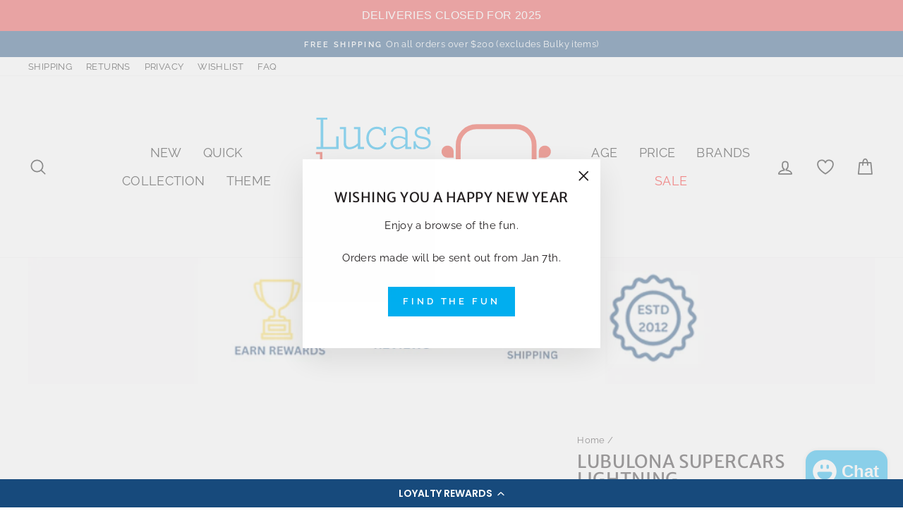

--- FILE ---
content_type: text/css
request_url: https://lucaslovescars.com.au/cdn/shop/t/46/assets/custom.scss.css?v=12619767766536470721749977548
body_size: 387
content:
.template-brands .button-container{display:flex;justify-content:center;align-items:center;margin-bottom:40px}.template-brands .button-container button{margin:0 6px}.template-brands .brands-list{margin:40px auto;display:flex;flex-wrap:wrap}.template-brands .brands-list h3{font-size:20px;border-bottom:1px solid #000;padding-bottom:8px}.template-brands .brands-list .brand-group{width:33%;margin-bottom:80px;padding:0 20px}@media (max-width: 768px){.template-brands .brands-list .brand-group{width:100%}}.template-brands .brands-list .brand-group a{padding:5px 0;display:block}.brand-item{margin-bottom:60px;text-align:center}.brand-item h4{margin-top:10px}.brand-item img{padding:10px}.hide{display:none}.template-collection #MainContent{background:#f9f9f9}.grid-product__meta{background:#fff;padding:20px 10px}.grid-product__vendor{font-weight:700;color:#6d6b6b}.boost-pfs-filter-load-more{padding-bottom:60px!important}.boost-pfs-filter-load-more-button{background:#00aeef!important;border:none!important;color:#fff!important}.btn--no-round{border-radius:0!important}.alternative-payments{display:flex;margin:10px 0 0;justify-content:center}@media only screen and (min-width: 768px){.alternative-payments{justify-content:flex-start}}.alternative-payments li{list-style:none;font-weight:700;line-height:1;margin-bottom:0}.alternative-payments .alternative-payments__afterpay{margin-left:12px}.alternative-payments .alternative-payments__afterpay svg{width:70px;display:inline-block}.alternative-payments .alternative-payments__zippay svg{height:22px;margin-top:0;width:70px;vertical-align:middle;display:inline-block}.product-block.product-block--price{margin:0}.drawer__gift-wrapping{margin-bottom:10px;border-bottom:1px solid #e8e8e1;display:block}.drawer__gift-wrapping p{margin-top:10px;text-align:center;font-size:12px}.drawer__gift-wrapping .btn--gift-wrapping{background:#cff0fc!important;border:1px solid #00aeef!important;color:#00aeef!important;font-size:12px}.product-recommendations-section{background:#00aeee;padding-top:1px}.product-recommendations-section .index-section{margin-bottom:0!important}.product-recommendations-section .grid-product__title{font-size:12px;min-height:28px;line-height:1}.product-recommendations-section .grid-product__vendor{font-size:10px;min-height:28px;line-height:1}.cart-note-wrapper{background:#e9f9ff;padding:10px 10px 0}.cart-note-wrapper label{margin:0;text-align:center}.cart-note-wrapper textarea{background:#fff}.footer__logo img{background:#fff;padding:10px}.boost-pfs-filter-tree-desktop-button{background:#00aeee!important;padding:14px 30px!important;color:#fff!important}.boost-pfs-filter-tree-desktop-button svg,.boost-pfs-filter-tree-desktop-button path{fill:#fff!important}.boost-pfs-filter-tree-desktop-button .boost-pfs-filter-tree-desktop-button-label{color:#fff!important}.boost-pfs-filter-tree-mobile-button{background:#00aeee!important;color:#fff!important}.boost-pfs-filter-tree-mobile-button svg,.boost-pfs-filter-tree-mobile-button path{fill:#fff!important;color:#fff!important}.boost-pfs-filter-tree-mobile-button .boost-pfs-filter-tree-mobile-button-label{color:#fff!important}.boost-pfs-filter-tree-mobile-button button{font-size:14px!important}.collection__description{max-width:1000px;margin:0 auto}.product__price{font-weight:700}@media only screen and (max-width: 767px){.grid-product__price--savings{display:block;margin:0}}.gift-reggie-wishlist-button{display:none!important}.template- .main-content{background:#fbfbfb}.giftreggie-front,.giftreggie-signup{max-width:1000px;margin:0 auto;padding:50px 10px 10px}.giftreggie-front input,.giftreggie-signup input{width:100%;background:#fff}.giftreggie-front #signup-button,.giftreggie-signup #signup-button{display:block;background:#00aeee!important;margin-bottom:20px}.giftreggie-signup{max-width:500px}.iWishAdd{margin-top:-12px;width:100%;border:1px solid #000!important;display:flex;padding:8px 0!important;font-weight:700!important;justify-content:center;font-size:13px!important;font-family:var(--typeBasePrimary),var(--typeBaseFallback)}.grid-product__content{border:1px solid #fff}.add-registry{font-size:13px!important}.grecaptcha-badge{display:none!important}
/*# sourceMappingURL=/cdn/shop/t/46/assets/custom.scss.css.map?v=12619767766536470721749977548 */


--- FILE ---
content_type: text/css
request_url: https://cdn.boostcommerce.io/widget-integration/theme/customization/lucas-loves-cars.myshopify.com/pr3GKUaAbn/customization-1744273156440.css
body_size: 433
content:
/*********************** Custom css for Boost AI Search & Discovery  ************************/
:root {
    --boostsd-pagination-button-background-color: #00aeef; 
}
.boost-sd__filter-tree-toggle-button {
    padding: 10px 24px;
    color: #fff;
    background-color: #00aeef !important;
}

.boost-sd__filter-tree-toggle-button-title {
    color: #fff;
}

.boost-sd__filter-tree-toggle-button-icon svg path {
    fill: #fff;
}

.boost-sd__product-label--sale {
    background-color: #ff0000;
}

.boost-sd__product-label--custom-label-by-tag {
    background-color: #00aeef;
}

.boost-sd__pagination-number:hover, .boost-sd__pagination-number:focus, .boost-sd__pagination-number--active {
    color: #00aeef;
    font-weight: 700;
}

--- FILE ---
content_type: text/css
request_url: https://cdn-widget-assets.yotpo.com/LoyaltyFloaterWidget/4k3tTgHjgV5j0l-o0zmXsA/css-overrides/css-overrides.2024_11_18_10_11_34_059.css
body_size: -78
content:
.yotpo-widget-loyalty-floater-widget .yotpo-floater-widget-layout.yotpo-is-mobile {
    z-index: 26 !important;
}

--- FILE ---
content_type: application/javascript; charset=utf-8
request_url: https://cdn-widgetsrepository.yotpo.com/v1/loader/4k3tTgHjgV5j0l-o0zmXsA
body_size: 19795
content:

if (typeof (window) !== 'undefined' && window.performance && window.performance.mark) {
  window.performance.mark('yotpo:loader:loaded');
}
var yotpoWidgetsContainer = yotpoWidgetsContainer || { guids: {} };
(function(){
    var guid = "4k3tTgHjgV5j0l-o0zmXsA";
    var loader = {
        loadDep: function (link, onLoad, strategy) {
            var script = document.createElement('script');
            script.onload = onLoad || function(){};
            script.src = link;
            if (strategy === 'defer') {
                script.defer = true;
            } else if (strategy === 'async') {
                script.async = true;
            }
            script.setAttribute("type", "text/javascript");
            script.setAttribute("charset", "utf-8");
            document.head.appendChild(script);
        },
        config: {
            data: {
                guid: guid
            },
            widgets: {
            
                "670693": {
                    instanceId: "670693",
                    instanceVersionId: "196065070",
                    templateAssetUrl: "https://cdn-widgetsrepository.yotpo.com/widget-assets/widget-customer-preview/app.v0.2.6-6145.js",
                    cssOverrideAssetUrl: "",
                    customizationCssUrl: "",
                    customizations: {
                      "view-background-color": "transparent",
                      "view-primary-color": "#2e4f7c",
                      "view-primary-font": "Nunito Sans@700|https://cdn-widgetsrepository.yotpo.com/web-fonts/css/nunito_sans/v1/nunito_sans_700.css",
                      "view-text-color": "#202020",
                      "welcome-text": "Good morning"
                    },
                    staticContent: {
                      "currency": "AUD",
                      "hideIfMatchingQueryParam": [
                        "oseid"
                      ],
                      "isHidden": true,
                      "platformName": "shopify",
                      "selfExecutable": true,
                      "storeId": "5OvvW6ASrKUvNowpb72YjHKvACbRQ0pnO5hXEnOu",
                      "storeLoginUrl": "http://lucaslovescars.com.au/account/login",
                      "storeRegistrationUrl": "http://lucaslovescars.com.au/account/register",
                      "storeRewardsPageUrl": "http://lucaslovescars.com.au/pages/rewards",
                      "urlMatch": "^(?!.*\\.yotpo\\.com).*$"
                    },
                    className: "CustomerPreview",
                    dependencyGroupId: null
                },
            
                "426227": {
                    instanceId: "426227",
                    instanceVersionId: "29757111",
                    templateAssetUrl: "https://cdn-widgetsrepository.yotpo.com/widget-assets/widget-referral-widget/app.v1.8.1-4652.js",
                    cssOverrideAssetUrl: "",
                    customizationCssUrl: "",
                    customizations: {
                      "background-color": "rgba(77,162,211,1)",
                      "background-image-url": "https://cdn-widget-assets.yotpo.com/static_assets/4k3tTgHjgV5j0l-o0zmXsA/images/image_2023_08_24_05_45_17_484",
                      "customer-email-view-button-text": "NEXT",
                      "customer-email-view-description": "GIVE 10% GET $10 (When they spend $120)",
                      "customer-email-view-header": "SHARE THE LOVE",
                      "customer-email-view-input-placeholder": "YOUR email address",
                      "customer-email-view-title": "SEND A IT TO A FRIEND",
                      "customer-name-view-input-placeholder": "Your name",
                      "default-toggle": true,
                      "description-color": "rgba(252,252,253,1)",
                      "description-font-size": "20px",
                      "final-view-button-text": "THANK YOU!",
                      "final-view-description": "Remind your friends to check their emails.  It may be stuck in the spam folder. Urgh.",
                      "final-view-error-description": "Sorry, we were unable to send the referral link.",
                      "final-view-error-text": "GO BACK",
                      "final-view-error-title": "SOMETHING WENT WRONG",
                      "final-view-title": "THANKS FOR THE LOVE",
                      "fonts-primary-font-name-and-url": "Montserrat@600|https://fonts.googleapis.com/css?family=Montserrat:600\u0026display=swap",
                      "fonts-secondary-font-name-and-url": "Nunito Sans@400|https://fonts.googleapis.com/css?family=Nunito+Sans:400\u0026display=swap",
                      "header-color": "rgba(252,252,253,1)",
                      "header-font-size": "18px",
                      "main-share-option-desktop": "main_share_email",
                      "main-share-option-mobile": "main_share_sms",
                      "next-button-background-color": "rgba(23,74,124,1)",
                      "next-button-font-size": "18px",
                      "next-button-size": "standard",
                      "next-button-text-color": "rgba(241,247,249,1)",
                      "next-button-type": "filled_rectangle",
                      "referral-history-completed-points-text": "{{points}} POINTS",
                      "referral-history-completed-status-type": "text",
                      "referral-history-confirmed-status": "COMPLETED",
                      "referral-history-pending-status": "PENDING",
                      "referral-history-redeem-text": "To redeem your points, simply apply your discount at checkout.",
                      "referral-history-sumup-line-points-text": "{{points}} POINTS",
                      "referral-history-sumup-line-text": "Your Rewards",
                      "referral-views-button-text": "NEXT",
                      "referral-views-copy-link-button-text": "COPY LINK",
                      "referral-views-description": "Give your friend 10% off their first order over $120 and get $10 voucher.  ",
                      "referral-views-email-share-body": "How does a discount off your first order at {{company_name}} sound? Use the link below and once you've shopped, I'll get a reward too.\n{{referral_link}}",
                      "referral-views-email-share-subject": "Discount to a Store You'll Love!",
                      "referral-views-email-share-type": "marketing_email",
                      "referral-views-friends-input-placeholder": "FRIENDS email address",
                      "referral-views-header": "SHARE THE LOVE",
                      "referral-views-personal-email-button-text": "SEND VIA MY EMAIL",
                      "referral-views-sms-button-text": "SEND VIA SMS",
                      "referral-views-title": "GIVE 10%  GET $10",
                      "referral-views-whatsapp-button-text": "SEND VIA WHATSAPP",
                      "share-allow-copy-link": true,
                      "share-allow-email": true,
                      "share-allow-facebook": "false",
                      "share-allow-sms": true,
                      "share-allow-twitter": "false",
                      "share-allow-whatsapp": "false",
                      "share-facebook-header": "Earn A Discount When You Shop Today!",
                      "share-facebook-image-url": "",
                      "share-icons-color": "black",
                      "share-settings-copyLink": true,
                      "share-settings-default-checkbox": true,
                      "share-settings-default-mobile-checkbox": true,
                      "share-settings-email": true,
                      "share-settings-facebook": true,
                      "share-settings-fbMessenger": true,
                      "share-settings-mobile-copyLink": true,
                      "share-settings-mobile-email": true,
                      "share-settings-mobile-facebook": true,
                      "share-settings-mobile-fbMessenger": true,
                      "share-settings-mobile-sms": true,
                      "share-settings-mobile-twitter": true,
                      "share-settings-mobile-whatsapp": true,
                      "share-settings-twitter": true,
                      "share-settings-whatsapp": true,
                      "share-sms-message": "I love {{company_name}}! Shop through my link to get a discount {{referral_link}}",
                      "share-twitter-message": "These guys are great! Get a discount using my link: ",
                      "share-whatsapp-message": "I love {{company_name}}! Shop through my link to get a reward {{referral_link}}",
                      "tab-size": "medium",
                      "tab-type": "lower_line",
                      "tab-view-primary-tab-text": "Refer a Friend",
                      "tab-view-secondary-tab-text": "Your Referrals",
                      "tile-color": "rgba(0,174,239,1)",
                      "title-color": "rgba(252,252,253,1)",
                      "title-font-size": "36px",
                      "view-exit-intent-enabled": false,
                      "view-exit-intent-mobile-timeout-ms": 10000,
                      "view-is-popup": false,
                      "view-popup-delay-ms": 0,
                      "view-show-popup-on-exit": false,
                      "view-show-referral-history": false,
                      "view-table-rectangular-dark-pending-color": "rgba( 0, 0, 0, 0.6 )",
                      "view-table-rectangular-light-pending-color": "#FFFFFF",
                      "view-table-selected-color": "#558342",
                      "view-table-theme": "dark",
                      "view-table-type": "rectangular",
                      "wadmin-text-and-share-choose-sreen": "step_2"
                    },
                    staticContent: {
                      "companyName": "Lucas loves cars",
                      "cssEditorEnabled": false,
                      "currency": "AUD",
                      "hasPrimaryFontsFeature": true,
                      "isHidden": false,
                      "isMultiCurrencyEnabled": false,
                      "merchantId": "155713",
                      "migrateTabColorToBackground": true,
                      "platformName": "shopify",
                      "referralHistoryEnabled": true,
                      "referralHost": "http://rwrd.io"
                    },
                    className: "ReferralWidget",
                    dependencyGroupId: 2
                },
            
                "426223": {
                    instanceId: "426223",
                    instanceVersionId: "28450442",
                    templateAssetUrl: "https://cdn-widgetsrepository.yotpo.com/widget-assets/widget-referral-widget/app.v1.8.1-4652.js",
                    cssOverrideAssetUrl: "",
                    customizationCssUrl: "",
                    customizations: {
                      "background-color": "rgba( 255, 255, 255, 1 )",
                      "background-image-url": "https://cdn-widget-assets.yotpo.com/static_assets/4k3tTgHjgV5j0l-o0zmXsA/images/image_2023_08_25_05_49_43_682",
                      "customer-email-view-button-text": "Next",
                      "customer-email-view-description": " ",
                      "customer-email-view-header": "SHARE THE LOVE",
                      "customer-email-view-input-placeholder": "Your email address",
                      "customer-email-view-title": "GIVE 10% GET $10",
                      "customer-name-view-input-placeholder": "Your name",
                      "default-toggle": true,
                      "description-color": "rgba(252,252,253,1)",
                      "description-font-size": "20px",
                      "final-view-button-text": "THANKS",
                      "final-view-description": "Let your friends know, they may need to check their junk folder.",
                      "final-view-error-description": "We were unable to send the referral link",
                      "final-view-error-text": "GO BACK",
                      "final-view-error-title": "SOMETHING WENT WRONG",
                      "final-view-title": "THANK YOU!",
                      "fonts-primary-font-name-and-url": "Montserrat@600|https://fonts.googleapis.com/css?family=Montserrat:600\u0026display=swap",
                      "fonts-secondary-font-name-and-url": "Nunito Sans@400|https://fonts.googleapis.com/css?family=Nunito+Sans:400\u0026display=swap",
                      "header-color": "rgba(252,252,253,1)",
                      "header-font-size": "18px",
                      "main-share-option-desktop": "main_share_email",
                      "main-share-option-mobile": "main_share_sms",
                      "next-button-background-color": "rgba(252,252,253,1)",
                      "next-button-font-size": "18px",
                      "next-button-size": "standard",
                      "next-button-text-color": "rgba(44,44,44,1)",
                      "next-button-type": "rectangular_outline",
                      "referral-history-completed-points-text": "{{points}} POINTS",
                      "referral-history-completed-status-type": "text",
                      "referral-history-confirmed-status": "COMPLETED",
                      "referral-history-pending-status": "PENDING",
                      "referral-history-redeem-text": "To redeem your points, simply apply your discount at checkout.",
                      "referral-history-sumup-line-points-text": "{{points}} POINTS",
                      "referral-history-sumup-line-text": "Your Rewards",
                      "referral-views-button-text": "NEXT",
                      "referral-views-copy-link-button-text": "COPY LINK",
                      "referral-views-description": "GIVE 10% GET $10    (When they spend $120)",
                      "referral-views-email-share-body": "How does a discount off your first order at {{company_name}} sound? Use the link below and once you've shopped, I'll get a reward too.\n{{referral_link}}",
                      "referral-views-email-share-subject": "Discount to a Store You'll Love!",
                      "referral-views-email-share-type": "marketing_email",
                      "referral-views-friends-input-placeholder": "Their email address",
                      "referral-views-header": "",
                      "referral-views-personal-email-button-text": "SEND VIA MY EMAIL",
                      "referral-views-sms-button-text": "SEND VIA SMS",
                      "referral-views-title": "SEND IT TO A FRIEND.",
                      "referral-views-whatsapp-button-text": "SEND VIA WHATSAPP",
                      "share-allow-copy-link": true,
                      "share-allow-email": true,
                      "share-allow-facebook": "false",
                      "share-allow-sms": true,
                      "share-allow-twitter": "false",
                      "share-allow-whatsapp": "false",
                      "share-facebook-header": "Earn A Discount When You Shop Today!",
                      "share-facebook-image-url": "",
                      "share-icons-color": "black",
                      "share-settings-copyLink": true,
                      "share-settings-default-checkbox": true,
                      "share-settings-default-mobile-checkbox": true,
                      "share-settings-email": true,
                      "share-settings-facebook": true,
                      "share-settings-fbMessenger": true,
                      "share-settings-mobile-copyLink": true,
                      "share-settings-mobile-email": true,
                      "share-settings-mobile-facebook": true,
                      "share-settings-mobile-fbMessenger": true,
                      "share-settings-mobile-sms": true,
                      "share-settings-mobile-twitter": true,
                      "share-settings-mobile-whatsapp": true,
                      "share-settings-twitter": true,
                      "share-settings-whatsapp": true,
                      "share-sms-message": "I love {{company_name}}! Shop through my link to get a reward {{referral_link}}",
                      "share-twitter-message": "These guys are great! Get a discount using my link: ",
                      "share-whatsapp-message": "I love {{company_name}}! Shop through my link to get a reward {{referral_link}}",
                      "tab-size": "medium",
                      "tab-type": "lower_line",
                      "tab-view-primary-tab-text": "SHARE THE LOVE",
                      "tab-view-secondary-tab-text": "YOUR HISTORY",
                      "tile-color": "rgba(0,174,239,1)",
                      "title-color": "rgba(241,247,249,1)",
                      "title-font-size": "36px",
                      "view-exit-intent-enabled": false,
                      "view-exit-intent-mobile-timeout-ms": 10000,
                      "view-is-popup": false,
                      "view-popup-delay-ms": 0,
                      "view-show-popup-on-exit": false,
                      "view-show-referral-history": "true",
                      "view-table-rectangular-dark-pending-color": "rgba(0,0,0,0.4)",
                      "view-table-rectangular-light-pending-color": "#FFFFFF",
                      "view-table-selected-color": "rgba(151,219,244,1)",
                      "view-table-theme": "light",
                      "view-table-type": "rectangular",
                      "wadmin-text-and-share-choose-sreen": "step_2"
                    },
                    staticContent: {
                      "companyName": "Lucas loves cars",
                      "cssEditorEnabled": false,
                      "currency": "AUD",
                      "hasPrimaryFontsFeature": true,
                      "isHidden": false,
                      "isMultiCurrencyEnabled": false,
                      "merchantId": "155713",
                      "migrateTabColorToBackground": true,
                      "platformName": "shopify",
                      "referralHistoryEnabled": true,
                      "referralHost": "http://rwrd.io"
                    },
                    className: "ReferralWidget",
                    dependencyGroupId: 2
                },
            
                "426222": {
                    instanceId: "426222",
                    instanceVersionId: "24334737",
                    templateAssetUrl: "https://cdn-widgetsrepository.yotpo.com/widget-assets/widget-referral-widget/app.v1.8.1-4652.js",
                    cssOverrideAssetUrl: "",
                    customizationCssUrl: "",
                    customizations: {
                      "background-color": "rgba( 255, 255, 255, 1 )",
                      "background-image-url": "https://cdn-widget-assets.yotpo.com/widget-referral-widget/customizations/defaults/BackgroundImage-v3.jpg",
                      "customer-email-view-button-text": "Next",
                      "customer-email-view-description": "Give your friends $20 off their first order of $40 and get $20 (in points) for each successful referral",
                      "customer-email-view-header": "Refer a Friend",
                      "customer-email-view-input-placeholder": "Your email address",
                      "customer-email-view-title": "GIVE $20, GET $20",
                      "customer-name-view-input-placeholder": "Your name",
                      "default-toggle": true,
                      "description-color": "rgba( 55, 51, 48, 1 )",
                      "description-font-size": "20px",
                      "final-view-button-text": "REFER MORE FRIENDS",
                      "final-view-description": "Remind your friends to check their emails",
                      "final-view-error-description": "We were unable to send the referral link",
                      "final-view-error-text": "GO BACK",
                      "final-view-error-title": "SOMETHING WENT WRONG",
                      "final-view-title": "THANKS FOR REFERRING",
                      "fonts-primary-font-name-and-url": "Montserrat@600|https://fonts.googleapis.com/css?family=Montserrat:600\u0026display=swap",
                      "fonts-secondary-font-name-and-url": "Nunito Sans@400|https://fonts.googleapis.com/css?family=Nunito+Sans:400\u0026display=swap",
                      "header-color": "rgba( 0, 0, 0, 1 )",
                      "header-font-size": "18px",
                      "main-share-option-desktop": "main_share_email",
                      "main-share-option-mobile": "main_share_sms",
                      "next-button-background-color": "rgba( 118, 140,  220, 1 )",
                      "next-button-font-size": "18px",
                      "next-button-size": "standard",
                      "next-button-text-color": "rgba( 118, 140,  220, 1 )",
                      "next-button-type": "rectangular_outline",
                      "referral-history-completed-points-text": "{{points}} POINTS",
                      "referral-history-completed-status-type": "text",
                      "referral-history-confirmed-status": "COMPLETED",
                      "referral-history-pending-status": "PENDING",
                      "referral-history-redeem-text": "To redeem your points, simply apply your discount at checkout.",
                      "referral-history-sumup-line-points-text": "{{points}} POINTS",
                      "referral-history-sumup-line-text": "Your Rewards",
                      "referral-views-button-text": "Next",
                      "referral-views-copy-link-button-text": "COPY LINK",
                      "referral-views-description": "Give your friends $20 off their first order of $40 and get $20 (in points) for each successful referral",
                      "referral-views-email-share-body": "How does a discount off your first order at {{company_name}} sound? Use the link below and once you've shopped, I'll get a reward too.\n{{referral_link}}",
                      "referral-views-email-share-subject": "Discount to a Store You'll Love!",
                      "referral-views-email-share-type": "marketing_email",
                      "referral-views-friends-input-placeholder": "Friend’s email address",
                      "referral-views-header": "Refer a Friend",
                      "referral-views-personal-email-button-text": "SEND VIA MY EMAIL",
                      "referral-views-sms-button-text": "SEND VIA SMS",
                      "referral-views-title": "GIVE $20, GET $20",
                      "referral-views-whatsapp-button-text": "SEND VIA WHATSAPP",
                      "share-allow-copy-link": true,
                      "share-allow-email": true,
                      "share-allow-facebook": true,
                      "share-allow-sms": true,
                      "share-allow-twitter": true,
                      "share-allow-whatsapp": true,
                      "share-facebook-header": "Earn A Discount When You Shop Today!",
                      "share-facebook-image-url": "",
                      "share-icons-color": "black",
                      "share-settings-copyLink": true,
                      "share-settings-default-checkbox": true,
                      "share-settings-default-mobile-checkbox": true,
                      "share-settings-email": true,
                      "share-settings-facebook": true,
                      "share-settings-fbMessenger": true,
                      "share-settings-mobile-copyLink": true,
                      "share-settings-mobile-email": true,
                      "share-settings-mobile-facebook": true,
                      "share-settings-mobile-fbMessenger": true,
                      "share-settings-mobile-sms": true,
                      "share-settings-mobile-twitter": true,
                      "share-settings-mobile-whatsapp": true,
                      "share-settings-twitter": true,
                      "share-settings-whatsapp": true,
                      "share-sms-message": "I love {{company_name}}! Shop through my link to get a reward {{referral_link}}",
                      "share-twitter-message": "These guys are great! Get a discount using my link: ",
                      "share-whatsapp-message": "I love {{company_name}}! Shop through my link to get a reward {{referral_link}}",
                      "tab-size": "medium",
                      "tab-type": "lower_line",
                      "tab-view-primary-tab-text": "Refer a Friend",
                      "tab-view-secondary-tab-text": "Your Referrals",
                      "tile-color": "rgba( 255, 255, 255, 1 )",
                      "title-color": "rgba( 55, 51, 48, 1 )",
                      "title-font-size": "36px",
                      "view-exit-intent-enabled": false,
                      "view-exit-intent-mobile-timeout-ms": 10000,
                      "view-is-popup": false,
                      "view-popup-delay-ms": 0,
                      "view-show-popup-on-exit": false,
                      "view-show-referral-history": false,
                      "view-table-rectangular-dark-pending-color": "rgba( 0, 0, 0, 0.6 )",
                      "view-table-rectangular-light-pending-color": "#FFFFFF",
                      "view-table-selected-color": "#558342",
                      "view-table-theme": "dark",
                      "view-table-type": "rectangular"
                    },
                    staticContent: {
                      "companyName": "Lucas loves cars",
                      "cssEditorEnabled": false,
                      "currency": "AUD",
                      "hasPrimaryFontsFeature": true,
                      "isHidden": false,
                      "isMultiCurrencyEnabled": false,
                      "merchantId": "155713",
                      "migrateTabColorToBackground": true,
                      "platformName": "shopify",
                      "referralHistoryEnabled": true,
                      "referralHost": "http://rwrd.io"
                    },
                    className: "ReferralWidget",
                    dependencyGroupId: 2
                },
            
                "426204": {
                    instanceId: "426204",
                    instanceVersionId: "318623766",
                    templateAssetUrl: "https://cdn-widgetsrepository.yotpo.com/widget-assets/widget-loyalty-floater/app.v0.39.8-6825.js",
                    cssOverrideAssetUrl: "https://cdn-widget-assets.yotpo.com/LoyaltyFloaterWidget/4k3tTgHjgV5j0l-o0zmXsA/css-overrides/css-overrides.2024_11_18_10_11_34_059.css",
                    customizationCssUrl: "",
                    customizations: {
                      "banner-background-color": "rgba(23,74,124,1)",
                      "banner-height": "low",
                      "banner-logged-in-text": "YOU HAVE {{point_balance}} MILES",
                      "banner-logged-out-text": "LOYALTY REWARDS",
                      "banner-point-balance-font-size": "14px",
                      "banner-position": "footer",
                      "banner-text-color": "#ffffff",
                      "banner-text-font-size": "14px",
                      "button-type": "filled_rectangle",
                      "confirmation-no-button-type": "borderless",
                      "confirmation-no-text": "CANCEL",
                      "confirmation-text": "Redeem reward?",
                      "confirmation-yes-text": "REDEEM",
                      "coupon-copied-text": "COPIED",
                      "coupon-headline-font-size": "16px",
                      "coupon-headline-text": "You’ve got {{reward}}! 🎉",
                      "coupon-instructions-text": "Copy the code to apply it at checkout. We’ve also sent it in an email.",
                      "coupon-texts-font-size": "14px",
                      "drawer-action-color": "rgba(23,74,124,1)",
                      "drawer-background-color": "#ffffff",
                      "drawer-customer-first-name": "{{customer_first_name}}",
                      "drawer-logged-in-headline-text-font-size": "20px",
                      "drawer-logged-out-headline-text": "Earn {{points_amount}} mile for every $1 you spend",
                      "drawer-logged-out-headline-text-font-size": "16px",
                      "drawer-point-balance-text": "{{point_balance}} points",
                      "drawer-sign-in-text-font-size": "14px",
                      "drawer-sign-up-subtitle-text-font-size": "8px",
                      "drawer-sign-up-title-text-font-size": "16px",
                      "drawer-subtitles-color": "#909296",
                      "insufficient-points-text": "Sorry not enough points",
                      "logged-out-headline-text-font-size": "16px",
                      "missing-points-text": "⚡ You're {{points_amount}} miles away!",
                      "points-cost-suffix-text": "points",
                      "points-cost-text": "{{points}} miles",
                      "primary-font-name-and-url": "Poppins@600|https://fonts.googleapis.com/css?family=Poppins:600\u0026display=swap",
                      "redeem-text": "GET REWARD",
                      "secondary-font-name-and-url": "Poppins@400|https://fonts.googleapis.com/css?family=Poppins:400\u0026display=swap",
                      "show-less-redemptions-text": "See less",
                      "show-more-redemptions-text": "See more rewards",
                      "sign-in-link-text": "Log in",
                      "sign-in-text": "Already a member?",
                      "sign-up-subtitle-text": "",
                      "sign-up-title-text": "Join now"
                    },
                    staticContent: {
                      "cssEditorEnabled": true,
                      "isHidden": false,
                      "isShopifyNewAccountsVersion": false,
                      "merchantId": "155713",
                      "platformName": "shopify",
                      "selfExecutable": true,
                      "storeId": "5OvvW6ASrKUvNowpb72YjHKvACbRQ0pnO5hXEnOu",
                      "storeLoginUrl": "//lucaslovescars.com.au/account/login",
                      "storeRegistrationUrl": "//lucaslovescars.com.au/account/register",
                      "urlMatch": "^((?![^\\w]yotpo.com|[0-9]+\\/checkouts\\/).)*$"
                    },
                    className: "LoyaltyFloaterWidget",
                    dependencyGroupId: null
                },
            
                "424419": {
                    instanceId: "424419",
                    instanceVersionId: "318623600",
                    templateAssetUrl: "https://cdn-widgetsrepository.yotpo.com/widget-assets/widget-loyalty-campaigns/app.v0.13.0-4770.js",
                    cssOverrideAssetUrl: "",
                    customizationCssUrl: "",
                    customizations: {
                      "campaign-description-font-color": "#4e5772",
                      "campaign-description-size": "18px",
                      "campaign-item-1324199-background-color": "#f9faff",
                      "campaign-item-1324199-background-image-color-overlay": "rgba(0, 0, 0, .4)",
                      "campaign-item-1324199-background-type": "color",
                      "campaign-item-1324199-border-color": "#848ca3",
                      "campaign-item-1324199-description-font-color": "#4e5772",
                      "campaign-item-1324199-description-font-size": "18",
                      "campaign-item-1324199-exclude_audience_ids": null,
                      "campaign-item-1324199-exclude_audience_names": [],
                      "campaign-item-1324199-hover-view-tile-message": "Earn 1 point for every $1 spent",
                      "campaign-item-1324199-icon-color": "#768cdc",
                      "campaign-item-1324199-icon-type": "defaultIcon",
                      "campaign-item-1324199-include_audience_ids": "1",
                      "campaign-item-1324199-include_audience_names": [
                        "All customers"
                      ],
                      "campaign-item-1324199-special-reward-enabled": "false",
                      "campaign-item-1324199-special-reward-headline-background-color": "#E0DBEF",
                      "campaign-item-1324199-special-reward-headline-text": "Just for you!",
                      "campaign-item-1324199-special-reward-headline-title-font-color": "#5344A6",
                      "campaign-item-1324199-special-reward-headline-title-font-size": "16",
                      "campaign-item-1324199-special-reward-tile-border-color": "#8270E7",
                      "campaign-item-1324199-tile-description": "Make a purchase",
                      "campaign-item-1324199-tile-reward": "1 point for every $1 spent",
                      "campaign-item-1324199-title-font-color": "#011247",
                      "campaign-item-1324199-title-font-size": "27",
                      "campaign-item-1324199-type": "PointsForPurchasesCampaign",
                      "campaign-item-1324200-background-color": "#f9faff",
                      "campaign-item-1324200-background-image-color-overlay": "rgba(0, 0, 0, .4)",
                      "campaign-item-1324200-background-type": "color",
                      "campaign-item-1324200-border-color": "#848ca3",
                      "campaign-item-1324200-description-font-color": "#4e5772",
                      "campaign-item-1324200-description-font-size": "18",
                      "campaign-item-1324200-exclude_audience_ids": null,
                      "campaign-item-1324200-exclude_audience_names": [],
                      "campaign-item-1324200-hover-view-tile-message": "Earn 25 points when you create an account",
                      "campaign-item-1324200-icon-color": "#768cdc",
                      "campaign-item-1324200-icon-type": "defaultIcon",
                      "campaign-item-1324200-include_audience_ids": "1",
                      "campaign-item-1324200-include_audience_names": [
                        "All customers"
                      ],
                      "campaign-item-1324200-special-reward-enabled": "false",
                      "campaign-item-1324200-special-reward-headline-background-color": "#E0DBEF",
                      "campaign-item-1324200-special-reward-headline-text": "Just for you!",
                      "campaign-item-1324200-special-reward-headline-title-font-color": "#5344A6",
                      "campaign-item-1324200-special-reward-headline-title-font-size": "16",
                      "campaign-item-1324200-special-reward-tile-border-color": "#8270E7",
                      "campaign-item-1324200-tile-description": "Create an account",
                      "campaign-item-1324200-tile-reward": "25 points",
                      "campaign-item-1324200-title-font-color": "#011247",
                      "campaign-item-1324200-title-font-size": "27",
                      "campaign-item-1324200-type": "CreateAccountCampaign",
                      "campaign-item-1324201-action-tile-action-text": "Add My Birthday",
                      "campaign-item-1324201-action-tile-ask-year": "true",
                      "campaign-item-1324201-action-tile-birthday-required-field-message": "This field is required",
                      "campaign-item-1324201-action-tile-birthday-thank-you-message": "Thanks! We're looking forward to helping you celebrate :)",
                      "campaign-item-1324201-action-tile-european-date-format": "false",
                      "campaign-item-1324201-action-tile-message-text": "If your birthday is within the next 30 days, your reward will be granted in delay, up to 30 days.",
                      "campaign-item-1324201-action-tile-month-names": "January,February,March,April,May,June,July,August,September,October,November,December",
                      "campaign-item-1324201-action-tile-title": "Earn 100 points on your birthday",
                      "campaign-item-1324201-background-color": "#f9faff",
                      "campaign-item-1324201-background-image-color-overlay": "rgba(0, 0, 0, .4)",
                      "campaign-item-1324201-background-type": "color",
                      "campaign-item-1324201-border-color": "#848ca3",
                      "campaign-item-1324201-description-font-color": "#4e5772",
                      "campaign-item-1324201-description-font-size": "18",
                      "campaign-item-1324201-exclude_audience_ids": null,
                      "campaign-item-1324201-exclude_audience_names": [],
                      "campaign-item-1324201-icon-color": "#768cdc",
                      "campaign-item-1324201-icon-type": "defaultIcon",
                      "campaign-item-1324201-include_audience_ids": "1",
                      "campaign-item-1324201-include_audience_names": [
                        "All customers"
                      ],
                      "campaign-item-1324201-special-reward-enabled": "false",
                      "campaign-item-1324201-special-reward-headline-background-color": "#E0DBEF",
                      "campaign-item-1324201-special-reward-headline-text": "Just for you!",
                      "campaign-item-1324201-special-reward-headline-title-font-color": "#5344A6",
                      "campaign-item-1324201-special-reward-headline-title-font-size": "16",
                      "campaign-item-1324201-special-reward-tile-border-color": "#8270E7",
                      "campaign-item-1324201-tile-description": "Birthday reward",
                      "campaign-item-1324201-tile-reward": "100 points",
                      "campaign-item-1324201-title-font-color": "#011247",
                      "campaign-item-1324201-title-font-size": "27",
                      "campaign-item-1324201-type": "BirthdayCampaign",
                      "campaign-item-1324202-background-color": "#f9faff",
                      "campaign-item-1324202-background-image-color-overlay": "rgba(0, 0, 0, .4)",
                      "campaign-item-1324202-background-type": "color",
                      "campaign-item-1324202-border-color": "#848ca3",
                      "campaign-item-1324202-description-font-color": "#4e5772",
                      "campaign-item-1324202-description-font-size": "18",
                      "campaign-item-1324202-exclude_audience_ids": null,
                      "campaign-item-1324202-exclude_audience_names": [],
                      "campaign-item-1324202-hover-view-tile-message": "Earn 100 points when you make 3 purchases",
                      "campaign-item-1324202-icon-color": "#768cdc",
                      "campaign-item-1324202-icon-type": "defaultIcon",
                      "campaign-item-1324202-include_audience_ids": "1",
                      "campaign-item-1324202-include_audience_names": [
                        "All customers"
                      ],
                      "campaign-item-1324202-special-reward-enabled": "false",
                      "campaign-item-1324202-special-reward-headline-background-color": "#E0DBEF",
                      "campaign-item-1324202-special-reward-headline-text": "Just for you!",
                      "campaign-item-1324202-special-reward-headline-title-font-color": "#5344A6",
                      "campaign-item-1324202-special-reward-headline-title-font-size": "16",
                      "campaign-item-1324202-special-reward-tile-border-color": "#8270E7",
                      "campaign-item-1324202-tile-description": "Make 3 purchases",
                      "campaign-item-1324202-tile-reward": "100 points",
                      "campaign-item-1324202-title-font-color": "#011247",
                      "campaign-item-1324202-title-font-size": "27",
                      "campaign-item-1324202-type": "TransactionBasedCampaign",
                      "campaign-item-1324203-background-color": "#f9faff",
                      "campaign-item-1324203-background-image-color-overlay": "rgba(0, 0, 0, .4)",
                      "campaign-item-1324203-background-type": "color",
                      "campaign-item-1324203-border-color": "#848ca3",
                      "campaign-item-1324203-description-font-color": "#4e5772",
                      "campaign-item-1324203-description-font-size": "18",
                      "campaign-item-1324203-exclude_audience_ids": null,
                      "campaign-item-1324203-exclude_audience_names": [],
                      "campaign-item-1324203-hover-view-tile-message": "Earn 10 points when you leave a review",
                      "campaign-item-1324203-icon-color": "#768cdc",
                      "campaign-item-1324203-icon-type": "defaultIcon",
                      "campaign-item-1324203-include_audience_ids": "1",
                      "campaign-item-1324203-include_audience_names": [
                        "All customers"
                      ],
                      "campaign-item-1324203-special-reward-enabled": "false",
                      "campaign-item-1324203-special-reward-headline-background-color": "#E0DBEF",
                      "campaign-item-1324203-special-reward-headline-text": "Just for you!",
                      "campaign-item-1324203-special-reward-headline-title-font-color": "#5344A6",
                      "campaign-item-1324203-special-reward-headline-title-font-size": "16",
                      "campaign-item-1324203-special-reward-tile-border-color": "#8270E7",
                      "campaign-item-1324203-tile-description": "Leave a review",
                      "campaign-item-1324203-tile-reward": "10 points",
                      "campaign-item-1324203-title-font-color": "#011247",
                      "campaign-item-1324203-title-font-size": "27",
                      "campaign-item-1324203-type": "YotpoReviewCampaign",
                      "campaign-title-font-color": "#011247",
                      "campaign-title-size": "27px",
                      "completed-tile-headline": "Completed",
                      "completed-tile-message": "You already completed this campaign",
                      "container-headline": "Ways to earn points",
                      "general-hover-tile-button-color": "#ffffff",
                      "general-hover-tile-button-text-color": "#140060",
                      "general-hover-tile-button-type": "filled_rectangle",
                      "general-hover-tile-color-overlay": "#011247",
                      "general-hover-tile-text-color": "#ffffff",
                      "headline-font-color": "#011247",
                      "headline-font-size": "36px",
                      "logged-out-is-redirect-after-login-to-current-page": "true",
                      "logged-out-message": "Already a member?",
                      "logged-out-sign-in-text": "Log in",
                      "logged-out-sign-up-text": "Sign up",
                      "main-text-font-name-and-url": "Montserrat@600|https://fonts.googleapis.com/css?family=Montserrat:600\u0026display=swap",
                      "secondary-text-font-name-and-url": "Montserrat@400|https://fonts.googleapis.com/css?family=Montserrat\u0026display=swap",
                      "selected-audiences": "1",
                      "selected-extensions": [
                        "1324199",
                        "1324200",
                        "1324201",
                        "1324202",
                        "1324203"
                      ],
                      "special-reward-enabled": "false",
                      "special-reward-headline-background-color": "#E0DBEF",
                      "special-reward-headline-text": "Special for you",
                      "special-reward-headline-title-font-color": "#5344A6",
                      "special-reward-headline-title-font-size": "16",
                      "special-reward-tile-border-color": "#8270E7",
                      "tile-border-color": "#848ca3",
                      "tiles-background-color": "#f9faff",
                      "time-between-rewards-days": "You're eligible to participate again in *|days|* days.",
                      "time-between-rewards-hours": "You're eligible to participate again in *|hours|* hours."
                    },
                    staticContent: {
                      "companyName": "Lucas loves cars",
                      "cssEditorEnabled": false,
                      "currency": "AUD",
                      "facebookAppId": "1647129615540489",
                      "isHidden": false,
                      "isMultiCurrencyEnabled": false,
                      "isSegmentationsPickerEnabled": false,
                      "isShopifyNewAccountsVersion": false,
                      "merchantId": "155713",
                      "platformName": "shopify",
                      "storeAccountLoginUrl": "//lucaslovescars.com.au/account/login",
                      "storeAccountRegistrationUrl": "//lucaslovescars.com.au/account/register",
                      "storeId": "5OvvW6ASrKUvNowpb72YjHKvACbRQ0pnO5hXEnOu"
                    },
                    className: "CampaignWidget",
                    dependencyGroupId: 2
                },
            
                "424418": {
                    instanceId: "424418",
                    instanceVersionId: "318623315",
                    templateAssetUrl: "https://cdn-widgetsrepository.yotpo.com/widget-assets/widget-my-rewards/app.v0.3.3-4897.js",
                    cssOverrideAssetUrl: "",
                    customizationCssUrl: "",
                    customizations: {
                      "logged-in-description-color": "#728be2",
                      "logged-in-description-font-size": "34",
                      "logged-in-description-text": "You Have {{current_point_balance}} Points",
                      "logged-in-headline-color": "#011247",
                      "logged-in-headline-font-size": "36",
                      "logged-in-headline-text": "Hi {{first_name}}!",
                      "logged-in-primary-button-cta-type": "redemptionWidget",
                      "logged-in-primary-button-text": "REDEEM NOW",
                      "logged-in-secondary-button-text": "REWARDS HISTORY",
                      "logged-out-headline-color": "#011247",
                      "logged-out-headline-font-size": "36",
                      "logged-out-headline-text": "How It Works",
                      "primary-button-background-color": "#728be2",
                      "primary-button-text-color": "#ffffff",
                      "primary-button-type": "filled_rectangle",
                      "primary-font-name-and-url": "Montserrat@600|https://fonts.googleapis.com/css?family=Montserrat:600\u0026display=swap",
                      "reward-step-1-displayname": "Step 1",
                      "reward-step-1-settings-description": "Create an account and\nget 100 points.",
                      "reward-step-1-settings-description-color": "#666d8b",
                      "reward-step-1-settings-description-font-size": "20",
                      "reward-step-1-settings-icon": "default",
                      "reward-step-1-settings-icon-color": "#b7c6f8",
                      "reward-step-1-settings-title": "SIGN UP",
                      "reward-step-1-settings-title-color": "#011247",
                      "reward-step-1-settings-title-font-size": "24",
                      "reward-step-2-displayname": "Step 2",
                      "reward-step-2-settings-description": "Earn points every time\nyou shop.",
                      "reward-step-2-settings-description-color": "#666d8b",
                      "reward-step-2-settings-description-font-size": "20",
                      "reward-step-2-settings-icon": "default",
                      "reward-step-2-settings-icon-color": "#b7c6f8",
                      "reward-step-2-settings-title": "EARN POINTS",
                      "reward-step-2-settings-title-color": "#011247",
                      "reward-step-2-settings-title-font-size": "24",
                      "reward-step-3-displayname": "Step 3",
                      "reward-step-3-settings-description": "Redeem points for\nexclusive discounts.",
                      "reward-step-3-settings-description-color": "#666d8b",
                      "reward-step-3-settings-description-font-size": "20",
                      "reward-step-3-settings-icon": "default",
                      "reward-step-3-settings-icon-color": "#b7c6f8",
                      "reward-step-3-settings-title": "REDEEM POINTS",
                      "reward-step-3-settings-title-color": "#011247",
                      "reward-step-3-settings-title-font-size": "24",
                      "rewards-history-approved-text": "Approved",
                      "rewards-history-background-color": "rgba(1,18,71,0.8)",
                      "rewards-history-headline-color": "#10055c",
                      "rewards-history-headline-font-size": "28",
                      "rewards-history-headline-text": "Rewards History",
                      "rewards-history-pending-text": "Pending",
                      "rewards-history-refunded-text": "Refunded",
                      "rewards-history-reversed-text": "Reversed",
                      "rewards-history-table-action-col-text": "Action",
                      "rewards-history-table-date-col-text": "Date",
                      "rewards-history-table-points-col-text": "Points",
                      "rewards-history-table-status-col-text": "Status",
                      "rewards-history-table-store-col-text": "Store",
                      "secondary-button-background-color": "#768cdc",
                      "secondary-button-text-color": "#768cdc",
                      "secondary-button-type": "rectangular_outline",
                      "secondary-font-name-and-url": "Nunito Sans@400|https://fonts.googleapis.com/css?family=Nunito+Sans:400\u0026display=swap",
                      "view-grid-points-column-color": "#7a97e8",
                      "view-grid-rectangular-background-color": "#e6ecff",
                      "view-grid-type": "rectangular"
                    },
                    staticContent: {
                      "cssEditorEnabled": false,
                      "currency": "AUD",
                      "isHidden": false,
                      "isMultiCurrencyEnabled": false,
                      "isMultiStoreMerchant": false,
                      "merchantId": "155713",
                      "platformName": "shopify",
                      "storeId": "5OvvW6ASrKUvNowpb72YjHKvACbRQ0pnO5hXEnOu"
                    },
                    className: "MyRewardsWidget",
                    dependencyGroupId: 2
                },
            
                "424417": {
                    instanceId: "424417",
                    instanceVersionId: "318623597",
                    templateAssetUrl: "https://cdn-widgetsrepository.yotpo.com/widget-assets/widget-hero-section/app.v0.2.1-4807.js",
                    cssOverrideAssetUrl: "",
                    customizationCssUrl: "",
                    customizations: {
                      "background-image-url": "https://cdn-widget-assets.yotpo.com/widget-hero-section/customizations/defaults/BackgroundImage.jpg",
                      "description-color": "#0F0C6D",
                      "description-font-size": "20",
                      "description-text-logged-in": "As a member you'll earn points \u0026 exclusive rewards every time you shop.",
                      "description-text-logged-out": "Become a member and earn points \u0026 exclusive rewards every time you shop.",
                      "headline-color": "#0a0f5f",
                      "headline-font-size": "40",
                      "headline-text-logged-in": "Welcome to the club",
                      "headline-text-logged-out": "Join the club",
                      "login-button-color": "#0f0c6d",
                      "login-button-text": "LOGIN",
                      "login-button-text-color": "#0f0c6d",
                      "login-button-type": "rectangular_outline",
                      "mobile-background-image-url": "https://cdn-widget-assets.yotpo.com/widget-hero-section/customizations/defaults/MobileBackgroundImage.jpg",
                      "primary-font-name-and-url": "Montserrat@600|https://fonts.googleapis.com/css?family=Montserrat:600\u0026display=swap",
                      "register-button-color": "#0f0c6d",
                      "register-button-text": "JOIN NOW",
                      "register-button-text-color": "#ffffff",
                      "register-button-type": "filled_rectangle",
                      "secondary-font-name-and-url": "Nunito Sans@400|https://fonts.googleapis.com/css?family=Nunito+Sans:400\u0026display=swap",
                      "view-layout": "left-layout"
                    },
                    staticContent: {
                      "cssEditorEnabled": false,
                      "isHidden": false,
                      "isShopifyNewAccountsVersion": false,
                      "merchantId": "155713",
                      "platformName": "shopify",
                      "storeId": "5OvvW6ASrKUvNowpb72YjHKvACbRQ0pnO5hXEnOu",
                      "storeLoginUrl": "//lucaslovescars.com.au/account/login",
                      "storeRegistrationUrl": "//lucaslovescars.com.au/account/register"
                    },
                    className: "HeroSectionWidget",
                    dependencyGroupId: 2
                },
            
                "424416": {
                    instanceId: "424416",
                    instanceVersionId: "318623596",
                    templateAssetUrl: "https://cdn-widgetsrepository.yotpo.com/widget-assets/widget-visual-redemption/app.v0.6.1-4815.js",
                    cssOverrideAssetUrl: "",
                    customizationCssUrl: "",
                    customizations: {
                      "description-color": "#666d8b",
                      "description-font-size": "20",
                      "headline-color": "#011247",
                      "headline-font-size": "36",
                      "layout-background-color": "white",
                      "primary-font-name-and-url": "Montserrat@600|https://fonts.googleapis.com/css?family=Montserrat:600\u0026display=swap",
                      "redemption-1-displayname": "Tile 1",
                      "redemption-1-settings-cost": "0 points",
                      "redemption-1-settings-cost-color": "#666d8b",
                      "redemption-1-settings-cost-font-size": "20",
                      "redemption-1-settings-reward": "$0",
                      "redemption-1-settings-reward-color": "#011247",
                      "redemption-1-settings-reward-font-size": "30",
                      "redemption-2-displayname": "Tile 2",
                      "redemption-2-settings-cost": "0 points",
                      "redemption-2-settings-cost-color": "#666d8b",
                      "redemption-2-settings-cost-font-size": "20",
                      "redemption-2-settings-reward": "$0",
                      "redemption-2-settings-reward-color": "#011247",
                      "redemption-2-settings-reward-font-size": "30",
                      "redemption-3-displayname": "Tile 3",
                      "redemption-3-settings-cost": "0 points",
                      "redemption-3-settings-cost-color": "#666d8b",
                      "redemption-3-settings-cost-font-size": "20",
                      "redemption-3-settings-reward": "$0",
                      "redemption-3-settings-reward-color": "#011247",
                      "redemption-3-settings-reward-font-size": "30",
                      "rule-border-color": "#bccdfe",
                      "rule-color": "#061153",
                      "rule-font-size": "18",
                      "secondary-font-name-and-url": "Nunito Sans@400|https://fonts.googleapis.com/css?family=Nunito+Sans\u0026display=swap",
                      "selected-extensions": [
                        "1",
                        "2",
                        "3"
                      ],
                      "view-layout": "full-layout",
                      "visual-redemption-description": "Redeeming your hard-earned points is easy! Simply apply your points for a discount at checkout!",
                      "visual-redemption-headline": "How to use your points",
                      "visual-redemption-rule": "100 points equals $10.00"
                    },
                    staticContent: {
                      "cssEditorEnabled": false,
                      "currency": "AUD",
                      "isHidden": false,
                      "isMultiCurrencyEnabled": false,
                      "isShopifyNewAccountsVersion": false,
                      "platformName": "shopify",
                      "storeId": "5OvvW6ASrKUvNowpb72YjHKvACbRQ0pnO5hXEnOu"
                    },
                    className: "VisualRedemptionWidget",
                    dependencyGroupId: 2
                },
            
                "424415": {
                    instanceId: "424415",
                    instanceVersionId: "318623602",
                    templateAssetUrl: "https://cdn-widgetsrepository.yotpo.com/widget-assets/widget-coupons-redemption/app.v0.6.2-5198.js",
                    cssOverrideAssetUrl: "",
                    customizationCssUrl: "",
                    customizations: {
                      "confirmation-step-cancel-option": "NO",
                      "confirmation-step-confirm-option": "YES",
                      "confirmation-step-title": "ARE YOU SURE?",
                      "coupon-background-type": "no-background",
                      "coupon-code-copied-message-body": "Thank you for redeeming your points. Please paste the code at checkout.",
                      "coupon-code-copied-message-color": "#707997",
                      "coupon-code-copied-message-title": "COPIED",
                      "coupons-redemption-description": "Redeeming your points is easy! Click Redeem My Points and copy \u0026 paste your code at checkout.",
                      "coupons-redemption-headline": "How to use your points",
                      "coupons-redemption-rule": "100 points equals $10.00",
                      "description-color": "colors.accent_2",
                      "description-font-size": "20",
                      "disabled-outline-button-color": "#929292",
                      "discount-bigger-than-subscription-cost-text": "Your next subscription is lower than the redemption amount",
                      "donate-button-text": "DONATE",
                      "donation-success-message-body": "Thank you for donating ${{donation_amount}} to {{company_name}}",
                      "donation-success-message-color": "#707997",
                      "donation-success-message-title": "SUCCESS",
                      "error-message-color": "#f04860",
                      "error-message-title": "",
                      "headline-color": "colors.accent_1",
                      "headline-font-size": "36",
                      "login-button-color": "#556DD8",
                      "login-button-text": "REDEEM MY POINTS",
                      "login-button-text-color": "white",
                      "login-button-type": "filled_rectangle",
                      "message-font-size": "14",
                      "missing-points-amount-text": "You don't have enough points to redeem",
                      "next-subscription-headline-text": "NEXT ORDER",
                      "next-subscription-subtitle-text": "{{product_name}} {{next_order_amount}}",
                      "no-subscription-subtitle-text": "No ongoing subscriptions",
                      "point-balance-text": "You have {{current_point_balance}} points",
                      "points-balance-color": "#011247",
                      "points-balance-font-size": "20",
                      "points-balance-number-color": "#93a1eb",
                      "primary-font-name-and-url": "fonts.primary.aggregatedFontValue",
                      "redeem-button-color": "#556DD8",
                      "redeem-button-text": "REDEEM",
                      "redeem-button-text-color": "white",
                      "redeem-button-type": "filled_rectangle",
                      "redemption-786666-displayname": "$5 off",
                      "redemption-786666-settings-button-color": "#556DD8",
                      "redemption-786666-settings-button-text": "REDEEM",
                      "redemption-786666-settings-button-text-color": "white",
                      "redemption-786666-settings-button-type": "filled_rectangle",
                      "redemption-786666-settings-call-to-action-button-text": "REDEEM",
                      "redemption-786666-settings-cost": 100,
                      "redemption-786666-settings-cost-color": "#666d8b",
                      "redemption-786666-settings-cost-font-size": "20",
                      "redemption-786666-settings-cost-text": "{{points}} POINTS",
                      "redemption-786666-settings-coupon-cost-font-size": "15",
                      "redemption-786666-settings-coupon-reward-font-size": "29",
                      "redemption-786666-settings-discount-amount-cents": 500,
                      "redemption-786666-settings-discount-type": "fixed_amount",
                      "redemption-786666-settings-reward": "$5 off",
                      "redemption-786666-settings-reward-color": "#011247",
                      "redemption-786666-settings-reward-font-size": "30",
                      "redemption-786666-settings-success-message-text": "Discount Applied",
                      "redemption-786667-displayname": "$10 off",
                      "redemption-786667-settings-button-color": "#556DD8",
                      "redemption-786667-settings-button-text": "REDEEM",
                      "redemption-786667-settings-button-text-color": "white",
                      "redemption-786667-settings-button-type": "filled_rectangle",
                      "redemption-786667-settings-call-to-action-button-text": "REDEEM",
                      "redemption-786667-settings-cost": 200,
                      "redemption-786667-settings-cost-color": "#666d8b",
                      "redemption-786667-settings-cost-font-size": "20",
                      "redemption-786667-settings-cost-text": "{{points}} POINTS",
                      "redemption-786667-settings-coupon-cost-font-size": "15",
                      "redemption-786667-settings-coupon-reward-font-size": "29",
                      "redemption-786667-settings-discount-amount-cents": 1000,
                      "redemption-786667-settings-discount-type": "fixed_amount",
                      "redemption-786667-settings-reward": "$10 off",
                      "redemption-786667-settings-reward-color": "#011247",
                      "redemption-786667-settings-reward-font-size": "30",
                      "redemption-786667-settings-success-message-text": "Discount Applied",
                      "redemption-786668-displayname": "$20 off",
                      "redemption-786668-settings-button-color": "#556DD8",
                      "redemption-786668-settings-button-text": "REDEEM",
                      "redemption-786668-settings-button-text-color": "white",
                      "redemption-786668-settings-button-type": "filled_rectangle",
                      "redemption-786668-settings-call-to-action-button-text": "REDEEM",
                      "redemption-786668-settings-cost": 400,
                      "redemption-786668-settings-cost-color": "#666d8b",
                      "redemption-786668-settings-cost-font-size": "20",
                      "redemption-786668-settings-cost-text": "{{points}} POINTS",
                      "redemption-786668-settings-coupon-cost-font-size": "15",
                      "redemption-786668-settings-coupon-reward-font-size": "29",
                      "redemption-786668-settings-discount-amount-cents": 2000,
                      "redemption-786668-settings-discount-type": "fixed_amount",
                      "redemption-786668-settings-reward": "$20 off",
                      "redemption-786668-settings-reward-color": "#011247",
                      "redemption-786668-settings-reward-font-size": "30",
                      "redemption-786668-settings-success-message-text": "Discount Applied",
                      "rule-border-color": "#bccdfe",
                      "rule-color": "#061153",
                      "rule-font-size": "18",
                      "secondary-font-name-and-url": "Nunito Sans@400|https://fonts.googleapis.com/css?family=Nunito+Sans\u0026display=swap",
                      "selected-extensions": [
                        "786666",
                        "786667",
                        "786668"
                      ],
                      "selected-redemptions-modes": "regular",
                      "subscription-coupon-applied-message-body": "The discount was applied to your upcoming subscription order. You’ll be able to get another discount once the next order is processed.",
                      "subscription-coupon-applied-message-color": "#707997",
                      "subscription-coupon-applied-message-title": "",
                      "subscription-divider-color": "#c2cdf4",
                      "subscription-headline-color": "#666d8b",
                      "subscription-headline-font-size": "14",
                      "subscription-points-headline-text": "YOUR POINT BALANCE",
                      "subscription-points-subtitle-text": "{{current_point_balance}} Points",
                      "subscription-redemptions-description": "Choose a discount option that will automatically apply to your next subscription order.",
                      "subscription-redemptions-headline": "Redeem for Subscription Discount",
                      "subscription-subtitle-color": "#768cdc",
                      "subscription-subtitle-font-size": "20",
                      "view-layout": "full-layout"
                    },
                    staticContent: {
                      "cssEditorEnabled": false,
                      "currency": "AUD",
                      "isHidden": false,
                      "isMultiCurrencyEnabled": false,
                      "isShopifyNewAccountsVersion": false,
                      "merchantId": "155713",
                      "platformName": "shopify",
                      "storeId": "5OvvW6ASrKUvNowpb72YjHKvACbRQ0pnO5hXEnOu",
                      "storeLoginUrl": "/account/login",
                      "subunitsPerUnit": 100
                    },
                    className: "CouponsRedemptionWidget",
                    dependencyGroupId: 2
                },
            
                "423702": {
                    instanceId: "423702",
                    instanceVersionId: "318623598",
                    templateAssetUrl: "https://cdn-widgetsrepository.yotpo.com/widget-assets/widget-hero-section/app.v0.2.1-4807.js",
                    cssOverrideAssetUrl: "",
                    customizationCssUrl: "",
                    customizations: {
                      "background-image-url": "https://cdn-widget-assets.yotpo.com/static_assets/4k3tTgHjgV5j0l-o0zmXsA/images/image_2023_06_21_03_37_00_360",
                      "description-color": "#0F0C6D",
                      "description-font-size": "20",
                      "description-text-logged-in": "As a member you'll earn points \u0026 exclusive rewards every time you shop.",
                      "description-text-logged-out": "Become a member and earn points \u0026 exclusive rewards every time you shop.",
                      "headline-color": "rgba(0,174,239,1)",
                      "headline-font-size": "40",
                      "headline-text-logged-in": "Welcome to the club",
                      "headline-text-logged-out": "JOIN THE CAR CLUB",
                      "login-button-color": "rgba(252,252,253,1)",
                      "login-button-text": "LOGIN",
                      "login-button-text-color": "rgba(23,74,124,1)",
                      "login-button-type": "filled_rectangle",
                      "mobile-background-image-url": "https://cdn-widget-assets.yotpo.com/static_assets/4k3tTgHjgV5j0l-o0zmXsA/images/image_2023_06_21_03_19_08_603",
                      "primary-font-name-and-url": "Montserrat@600|https://fonts.googleapis.com/css?family=Montserrat:600\u0026display=swap",
                      "register-button-color": "rgba(23,74,124,1)",
                      "register-button-text": "JOIN NOW",
                      "register-button-text-color": "#ffffff",
                      "register-button-type": "filled_rectangle",
                      "secondary-font-name-and-url": "Nunito Sans@400|https://fonts.googleapis.com/css?family=Nunito+Sans:400\u0026display=swap",
                      "view-layout": "left-layout"
                    },
                    staticContent: {
                      "cssEditorEnabled": false,
                      "isHidden": false,
                      "isShopifyNewAccountsVersion": false,
                      "merchantId": "155713",
                      "platformName": "shopify",
                      "storeId": "5OvvW6ASrKUvNowpb72YjHKvACbRQ0pnO5hXEnOu",
                      "storeLoginUrl": "//lucaslovescars.com.au/account/login",
                      "storeRegistrationUrl": "//lucaslovescars.com.au/account/register"
                    },
                    className: "HeroSectionWidget",
                    dependencyGroupId: 2
                },
            
                "423701": {
                    instanceId: "423701",
                    instanceVersionId: "318623605",
                    templateAssetUrl: "https://cdn-widgetsrepository.yotpo.com/widget-assets/widget-loyalty-campaigns/app.v0.13.0-4770.js",
                    cssOverrideAssetUrl: "",
                    customizationCssUrl: "",
                    customizations: {
                      "campaign-description-font-color": "#4e5772",
                      "campaign-description-size": "18px",
                      "campaign-item-1324199-background-color": "rgba(239,250,255,1)",
                      "campaign-item-1324199-background-image-color-overlay": "rgba(0, 0, 0, .4)",
                      "campaign-item-1324199-background-type": "color",
                      "campaign-item-1324199-border-color": "rgba(23,74,124,1)",
                      "campaign-item-1324199-description-font-color": "#4e5772",
                      "campaign-item-1324199-description-font-size": "18",
                      "campaign-item-1324199-exclude_audience_names": [],
                      "campaign-item-1324199-hover-view-tile-message": "Earn 1 point for every $1 spent",
                      "campaign-item-1324199-icon-color": "rgba(23,74,124,1)",
                      "campaign-item-1324199-icon-type": "defaultIcon",
                      "campaign-item-1324199-include_audience_ids": "1",
                      "campaign-item-1324199-include_audience_names": [
                        "All customers"
                      ],
                      "campaign-item-1324199-special-reward-enabled": "false",
                      "campaign-item-1324199-special-reward-headline-background-color": "#E0DBEF",
                      "campaign-item-1324199-special-reward-headline-text": "Just for you!",
                      "campaign-item-1324199-special-reward-headline-title-font-color": "#5344A6",
                      "campaign-item-1324199-special-reward-headline-title-font-size": "16",
                      "campaign-item-1324199-special-reward-tile-border-color": "#8270E7",
                      "campaign-item-1324199-tile-description": "Shop now",
                      "campaign-item-1324199-tile-reward": "1 point for every $1 spent",
                      "campaign-item-1324199-title-font-color": "rgba(23,74,124,1)",
                      "campaign-item-1324199-title-font-size": "27",
                      "campaign-item-1324199-type": "PointsForPurchasesCampaign",
                      "campaign-item-1324200-background-color": "rgba(239,250,255,1)",
                      "campaign-item-1324200-background-image-color-overlay": "rgba(0, 0, 0, .4)",
                      "campaign-item-1324200-background-type": "color",
                      "campaign-item-1324200-border-color": "rgba(23,74,124,1)",
                      "campaign-item-1324200-description-font-color": "#4e5772",
                      "campaign-item-1324200-description-font-size": "18",
                      "campaign-item-1324200-exclude_audience_names": [],
                      "campaign-item-1324200-hover-view-tile-message": "Earn 25 points when you create an account",
                      "campaign-item-1324200-icon-color": "rgba(23,74,124,1)",
                      "campaign-item-1324200-icon-type": "defaultIcon",
                      "campaign-item-1324200-include_audience_ids": "1",
                      "campaign-item-1324200-include_audience_names": [
                        "All customers"
                      ],
                      "campaign-item-1324200-special-reward-enabled": "false",
                      "campaign-item-1324200-special-reward-headline-background-color": "#E0DBEF",
                      "campaign-item-1324200-special-reward-headline-text": "Just for you!",
                      "campaign-item-1324200-special-reward-headline-title-font-color": "#5344A6",
                      "campaign-item-1324200-special-reward-headline-title-font-size": "16",
                      "campaign-item-1324200-special-reward-tile-border-color": "#8270E7",
                      "campaign-item-1324200-tile-description": "Create an account",
                      "campaign-item-1324200-tile-reward": "25 points",
                      "campaign-item-1324200-title-font-color": "rgba(23,74,124,1)",
                      "campaign-item-1324200-title-font-size": "27",
                      "campaign-item-1324200-type": "CreateAccountCampaign",
                      "campaign-item-1324202-background-color": "#f9faff",
                      "campaign-item-1324202-background-image-color-overlay": "rgba(0, 0, 0, .4)",
                      "campaign-item-1324202-background-type": "color",
                      "campaign-item-1324202-border-color": "#848ca3",
                      "campaign-item-1324202-description-font-color": "#4e5772",
                      "campaign-item-1324202-description-font-size": "18",
                      "campaign-item-1324202-exclude_audience_names": "",
                      "campaign-item-1324202-hover-view-tile-message": "Earn 200 points when you make 3 purchases over $100",
                      "campaign-item-1324202-icon-color": "#768cdc",
                      "campaign-item-1324202-icon-type": "defaultIcon",
                      "campaign-item-1324202-include_audience_ids": "1",
                      "campaign-item-1324202-include_audience_names": "All customers",
                      "campaign-item-1324202-special-reward-enabled": "false",
                      "campaign-item-1324202-special-reward-headline-background-color": "#E0DBEF",
                      "campaign-item-1324202-special-reward-headline-text": "Just for you!",
                      "campaign-item-1324202-special-reward-headline-title-font-color": "#5344A6",
                      "campaign-item-1324202-special-reward-headline-title-font-size": "16",
                      "campaign-item-1324202-special-reward-tile-border-color": "#8270E7",
                      "campaign-item-1324202-tile-description": "Make 3 purchases",
                      "campaign-item-1324202-tile-reward": "200 points",
                      "campaign-item-1324202-title-font-color": "#011247",
                      "campaign-item-1324202-title-font-size": "27",
                      "campaign-item-1324202-type": "TransactionBasedCampaign",
                      "campaign-item-1324203-background-color": "rgba(239,250,255,1)",
                      "campaign-item-1324203-background-image-color-overlay": "rgba(0, 0, 0, .4)",
                      "campaign-item-1324203-background-type": "color",
                      "campaign-item-1324203-border-color": "rgba(23,74,124,1)",
                      "campaign-item-1324203-description-font-color": "#4e5772",
                      "campaign-item-1324203-description-font-size": "18",
                      "campaign-item-1324203-exclude_audience_names": [],
                      "campaign-item-1324203-hover-view-tile-message": "Earn 20 points when you leave a review",
                      "campaign-item-1324203-icon-color": "rgba(23,74,124,1)",
                      "campaign-item-1324203-icon-type": "defaultIcon",
                      "campaign-item-1324203-include_audience_ids": "1",
                      "campaign-item-1324203-include_audience_names": [
                        "All customers"
                      ],
                      "campaign-item-1324203-special-reward-enabled": "false",
                      "campaign-item-1324203-special-reward-headline-background-color": "#E0DBEF",
                      "campaign-item-1324203-special-reward-headline-text": "Just for you!",
                      "campaign-item-1324203-special-reward-headline-title-font-color": "#5344A6",
                      "campaign-item-1324203-special-reward-headline-title-font-size": "16",
                      "campaign-item-1324203-special-reward-tile-border-color": "#8270E7",
                      "campaign-item-1324203-tile-description": "Leave a review",
                      "campaign-item-1324203-tile-reward": "20 points",
                      "campaign-item-1324203-title-font-color": "rgba(23,74,124,1)",
                      "campaign-item-1324203-title-font-size": "27",
                      "campaign-item-1324203-type": "YotpoReviewCampaign",
                      "campaign-item-1325596-action-tile-action-text": "@lucaslovescars",
                      "campaign-item-1325596-action-tile-title": "Earn 20 points when you follow us on Instagram",
                      "campaign-item-1325596-background-color": "#f9faff",
                      "campaign-item-1325596-background-image-color-overlay": "rgba(0, 0, 0, .4)",
                      "campaign-item-1325596-background-type": "color",
                      "campaign-item-1325596-border-color": "#848ca3",
                      "campaign-item-1325596-description-font-color": "#4e5772",
                      "campaign-item-1325596-description-font-size": "18",
                      "campaign-item-1325596-exclude_audience_names": "",
                      "campaign-item-1325596-icon-color": "#768cdc",
                      "campaign-item-1325596-icon-type": "defaultIcon",
                      "campaign-item-1325596-include_audience_ids": "1",
                      "campaign-item-1325596-include_audience_names": "All customers",
                      "campaign-item-1325596-special-reward-enabled": "false",
                      "campaign-item-1325596-special-reward-headline-background-color": "#E0DBEF",
                      "campaign-item-1325596-special-reward-headline-text": "Just for you!",
                      "campaign-item-1325596-special-reward-headline-title-font-color": "#5344A6",
                      "campaign-item-1325596-special-reward-headline-title-font-size": "16",
                      "campaign-item-1325596-special-reward-tile-border-color": "#8270E7",
                      "campaign-item-1325596-tile-description": "Follow us on Instagram",
                      "campaign-item-1325596-tile-reward": "20 points",
                      "campaign-item-1325596-title-font-color": "#011247",
                      "campaign-item-1325596-title-font-size": "27",
                      "campaign-item-1325596-type": "InstagramFollowCampaign",
                      "campaign-item-1325852-action-tile-action-text": "Add My Anniversary",
                      "campaign-item-1325852-action-tile-anniversary-required-field-message": "This field is required",
                      "campaign-item-1325852-action-tile-ask-year": "false",
                      "campaign-item-1325852-action-tile-european-date-format": "false",
                      "campaign-item-1325852-action-tile-final-message": "Thanks! We're looking forward to helping you celebrate :)",
                      "campaign-item-1325852-action-tile-month-names": "January,February,March,April,May,June,July,August,September,October,November,December",
                      "campaign-item-1325852-action-tile-title": "Earn 100 points on your anniversary",
                      "campaign-item-1325852-background-color": "#f9faff",
                      "campaign-item-1325852-background-image-color-overlay": "rgba(0, 0, 0, .4)",
                      "campaign-item-1325852-background-type": "color",
                      "campaign-item-1325852-border-color": "#848ca3",
                      "campaign-item-1325852-description-font-color": "#4e5772",
                      "campaign-item-1325852-description-font-size": "18",
                      "campaign-item-1325852-exclude_audience_names": "",
                      "campaign-item-1325852-icon-color": "#768cdc",
                      "campaign-item-1325852-icon-type": "defaultIcon",
                      "campaign-item-1325852-include_audience_ids": "1",
                      "campaign-item-1325852-include_audience_names": "All customers",
                      "campaign-item-1325852-special-reward-enabled": "false",
                      "campaign-item-1325852-special-reward-headline-background-color": "#E0DBEF",
                      "campaign-item-1325852-special-reward-headline-text": "Just for you!",
                      "campaign-item-1325852-special-reward-headline-title-font-color": "#5344A6",
                      "campaign-item-1325852-special-reward-headline-title-font-size": "16",
                      "campaign-item-1325852-special-reward-tile-border-color": "#8270E7",
                      "campaign-item-1325852-tile-description": "Anniversary reward",
                      "campaign-item-1325852-tile-reward": "100 points",
                      "campaign-item-1325852-title-font-color": "#011247",
                      "campaign-item-1325852-title-font-size": "27",
                      "campaign-item-1325852-type": "AnniversaryCampaign",
                      "campaign-title-font-color": "#011247",
                      "campaign-title-size": "27px",
                      "completed-tile-headline": "Completed",
                      "completed-tile-message": "You already completed this campaign",
                      "container-headline": "START EARNING POINTS",
                      "general-hover-tile-button-color": "rgba(23,74,124,1)",
                      "general-hover-tile-button-text-color": "rgba(241,247,249,1)",
                      "general-hover-tile-button-type": "filled_rectangle",
                      "general-hover-tile-color-overlay": "rgba(252,252,253,1)",
                      "general-hover-tile-text-color": "rgba(23,74,124,1)",
                      "headline-font-color": "rgba(23,74,124,1)",
                      "headline-font-size": "36px",
                      "logged-out-is-redirect-after-login-to-current-page": "true",
                      "logged-out-message": "Already a member?",
                      "logged-out-sign-in-text": "Log in",
                      "logged-out-sign-up-text": "Sign up to see",
                      "main-text-font-name-and-url": "Montserrat@600|https://fonts.googleapis.com/css?family=Montserrat:600\u0026display=swap",
                      "secondary-text-font-name-and-url": "Montserrat@400|https://fonts.googleapis.com/css?family=Montserrat\u0026display=swap",
                      "selected-audiences": "1",
                      "selected-extensions": [
                        "1324199",
                        "1324200",
                        "1324203",
                        "1324202",
                        "1325596",
                        "1325852"
                      ],
                      "special-reward-enabled": "false",
                      "special-reward-headline-background-color": "#E0DBEF",
                      "special-reward-headline-text": "Special for you",
                      "special-reward-headline-title-font-color": "#5344A6",
                      "special-reward-headline-title-font-size": "16",
                      "special-reward-tile-border-color": "#8270E7",
                      "tile-border-color": "#848ca3",
                      "tile-spacing-type": "small",
                      "tiles-background-color": "#f9faff",
                      "time-between-rewards-days": "You're eligible to participate again in *|days|* days.",
                      "time-between-rewards-hours": "You're eligible to participate again in *|hours|* hours."
                    },
                    staticContent: {
                      "companyName": "Lucas loves cars",
                      "cssEditorEnabled": false,
                      "currency": "AUD",
                      "facebookAppId": "1647129615540489",
                      "isHidden": false,
                      "isMultiCurrencyEnabled": false,
                      "isSegmentationsPickerEnabled": false,
                      "isShopifyNewAccountsVersion": false,
                      "merchantId": "155713",
                      "platformName": "shopify",
                      "storeAccountLoginUrl": "//lucaslovescars.com.au/account/login",
                      "storeAccountRegistrationUrl": "//lucaslovescars.com.au/account/register",
                      "storeId": "5OvvW6ASrKUvNowpb72YjHKvACbRQ0pnO5hXEnOu"
                    },
                    className: "CampaignWidget",
                    dependencyGroupId: 2
                },
            
                "423700": {
                    instanceId: "423700",
                    instanceVersionId: "318623601",
                    templateAssetUrl: "https://cdn-widgetsrepository.yotpo.com/widget-assets/widget-visual-redemption/app.v0.6.1-4815.js",
                    cssOverrideAssetUrl: "",
                    customizationCssUrl: "",
                    customizations: {
                      "description-color": "#666d8b",
                      "description-font-size": "20",
                      "headline-color": "#011247",
                      "headline-font-size": "36",
                      "layout-background-color": "white",
                      "primary-font-name-and-url": "Montserrat@600|https://fonts.googleapis.com/css?family=Montserrat:600\u0026display=swap",
                      "redemption-1-displayname": "Tile 1",
                      "redemption-1-settings-cost": "0 points",
                      "redemption-1-settings-cost-color": "#666d8b",
                      "redemption-1-settings-cost-font-size": "20",
                      "redemption-1-settings-reward": "$0",
                      "redemption-1-settings-reward-color": "#011247",
                      "redemption-1-settings-reward-font-size": "30",
                      "redemption-2-displayname": "Tile 2",
                      "redemption-2-settings-cost": "0 points",
                      "redemption-2-settings-cost-color": "#666d8b",
                      "redemption-2-settings-cost-font-size": "20",
                      "redemption-2-settings-reward": "$0",
                      "redemption-2-settings-reward-color": "#011247",
                      "redemption-2-settings-reward-font-size": "30",
                      "redemption-3-displayname": "Tile 3",
                      "redemption-3-settings-cost": "0 points",
                      "redemption-3-settings-cost-color": "#666d8b",
                      "redemption-3-settings-cost-font-size": "20",
                      "redemption-3-settings-reward": "$0",
                      "redemption-3-settings-reward-color": "#011247",
                      "redemption-3-settings-reward-font-size": "30",
                      "rule-border-color": "#bccdfe",
                      "rule-color": "#061153",
                      "rule-font-size": "18",
                      "secondary-font-name-and-url": "Nunito Sans@400|https://fonts.googleapis.com/css?family=Nunito+Sans\u0026display=swap",
                      "selected-extensions": [
                        "1",
                        "2",
                        "3"
                      ],
                      "view-layout": "full-layout",
                      "visual-redemption-description": "Redeeming your hard-earned points is easy! Simply apply your points for a discount at checkout!",
                      "visual-redemption-headline": "How to use your points",
                      "visual-redemption-rule": "100 points equals $10.00"
                    },
                    staticContent: {
                      "cssEditorEnabled": false,
                      "currency": "AUD",
                      "isHidden": false,
                      "isMultiCurrencyEnabled": false,
                      "isShopifyNewAccountsVersion": false,
                      "platformName": "shopify",
                      "storeId": "5OvvW6ASrKUvNowpb72YjHKvACbRQ0pnO5hXEnOu"
                    },
                    className: "VisualRedemptionWidget",
                    dependencyGroupId: 2
                },
            
                "423699": {
                    instanceId: "423699",
                    instanceVersionId: "318623397",
                    templateAssetUrl: "https://cdn-widgetsrepository.yotpo.com/widget-assets/widget-my-rewards/app.v0.3.3-4897.js",
                    cssOverrideAssetUrl: "",
                    customizationCssUrl: "",
                    customizations: {
                      "logged-in-description-color": "rgba(0,174,239,1)",
                      "logged-in-description-font-size": "34",
                      "logged-in-description-text": "You Have {{current_point_balance}} Points",
                      "logged-in-headline-color": "#011247",
                      "logged-in-headline-font-size": 28,
                      "logged-in-headline-text": "Hi {{first_name}}",
                      "logged-in-primary-button-cta-type": "redemptionWidget",
                      "logged-in-primary-button-text": "REDEEM NOW",
                      "logged-in-secondary-button-text": "REWARDS HISTORY",
                      "logged-out-headline-color": "rgba(23,74,124,1)",
                      "logged-out-headline-font-size": "36",
                      "logged-out-headline-text": "HOW IT WORKS",
                      "logged-out-selected-step-name": "step_3",
                      "primary-button-background-color": "rgba(0,174,239,1)",
                      "primary-button-text-color": "#ffffff",
                      "primary-button-type": "filled_rectangle",
                      "primary-font-name-and-url": "Montserrat@600|https://fonts.googleapis.com/css?family=Montserrat:600\u0026display=swap",
                      "reward-step-1-displayname": "Step 1",
                      "reward-step-1-settings-description": "Create an account and\nget your first 25 points.",
                      "reward-step-1-settings-description-color": "rgba(46,47,49,1)",
                      "reward-step-1-settings-description-font-size": "20",
                      "reward-step-1-settings-icon": "default",
                      "reward-step-1-settings-icon-color": "rgba(238,53,36,1)",
                      "reward-step-1-settings-title": "SIGN UP",
                      "reward-step-1-settings-title-color": "rgba(23,74,124,1)",
                      "reward-step-1-settings-title-font-size": "24",
                      "reward-step-2-displayname": "Step 2",
                      "reward-step-2-settings-description": "Earn points every time\nyou shop and other fun options.",
                      "reward-step-2-settings-description-color": "rgba(46,47,49,1)",
                      "reward-step-2-settings-description-font-size": "20",
                      "reward-step-2-settings-icon": "default",
                      "reward-step-2-settings-icon-color": "rgba(238,53,36,1)",
                      "reward-step-2-settings-title": "EARN POINTS",
                      "reward-step-2-settings-title-color": "rgba(23,74,124,1)",
                      "reward-step-2-settings-title-font-size": "24",
                      "reward-step-3-displayname": "Step 3",
                      "reward-step-3-settings-description": "Redeem points for dollars to shop!",
                      "reward-step-3-settings-description-color": "rgba(46,47,49,1)",
                      "reward-step-3-settings-description-font-size": "20",
                      "reward-step-3-settings-icon": "default",
                      "reward-step-3-settings-icon-color": "rgba(238,53,36,1)",
                      "reward-step-3-settings-title": "REDEEM POINTS",
                      "reward-step-3-settings-title-color": "rgba(23,74,124,1)",
                      "reward-step-3-settings-title-font-size": "24",
                      "rewards-history-approved-text": "Approved",
                      "rewards-history-background-color": "rgba(1,18,71,0.8)",
                      "rewards-history-headline-color": "#10055c",
                      "rewards-history-headline-font-size": "28",
                      "rewards-history-headline-text": "Rewards History",
                      "rewards-history-pending-text": "Pending",
                      "rewards-history-refunded-text": "Refunded",
                      "rewards-history-reversed-text": "Reversed",
                      "rewards-history-table-action-col-text": "Action",
                      "rewards-history-table-date-col-text": "Date",
                      "rewards-history-table-points-col-text": "Points",
                      "rewards-history-table-status-col-text": "Status",
                      "rewards-history-table-store-col-text": "Store",
                      "secondary-button-background-color": "rgba(23,74,124,1)",
                      "secondary-button-text-color": "rgba(23,74,124,1)",
                      "secondary-button-type": "rectangular_outline",
                      "secondary-font-name-and-url": "Nunito Sans@400|https://fonts.googleapis.com/css?family=Nunito+Sans:400\u0026display=swap",
                      "view-grid-points-column-color": "#7a97e8",
                      "view-grid-rectangular-background-color": "#e6ecff",
                      "view-grid-type": "rectangular"
                    },
                    staticContent: {
                      "cssEditorEnabled": false,
                      "currency": "AUD",
                      "isHidden": false,
                      "isMultiCurrencyEnabled": false,
                      "isMultiStoreMerchant": false,
                      "merchantId": "155713",
                      "platformName": "shopify",
                      "storeId": "5OvvW6ASrKUvNowpb72YjHKvACbRQ0pnO5hXEnOu"
                    },
                    className: "MyRewardsWidget",
                    dependencyGroupId: 2
                },
            
                "423698": {
                    instanceId: "423698",
                    instanceVersionId: "318623606",
                    templateAssetUrl: "https://cdn-widgetsrepository.yotpo.com/widget-assets/widget-coupons-redemption/app.v0.6.2-5198.js",
                    cssOverrideAssetUrl: "",
                    customizationCssUrl: "",
                    customizations: {
                      "confirmation-step-cancel-option": "NO",
                      "confirmation-step-confirm-option": "YES",
                      "confirmation-step-title": "ARE YOU SURE?",
                      "coupon-background-type": "no-background",
                      "coupon-code-copied-message-body": "Thank you for redeeming your points. Please paste the code at checkout.",
                      "coupon-code-copied-message-color": "#707997",
                      "coupon-code-copied-message-title": "COPIED",
                      "coupons-redemption-description": "\n\nWhen the REDEEM NOW turns blue it's time to shop! \n Copy \u0026 paste your code at the checkout page.\n\nOn mobile? Just SWIPE to see all your options.\nNOTE: Minimum spend of $50.",
                      "coupons-redemption-headline": "THE FUN PART",
                      "coupons-redemption-rule": "",
                      "description-color": "colors.accent_2",
                      "description-font-size": "20",
                      "disabled-outline-button-color": "#929292",
                      "discount-bigger-than-subscription-cost-text": "Your next subscription is lower than the redemption amount",
                      "donate-button-text": "DONATE",
                      "donation-success-message-body": "Thank you for donating ${{donation_amount}} to {{company_name}}",
                      "donation-success-message-color": "#707997",
                      "donation-success-message-title": "SUCCESS",
                      "error-message-color": "#f04860",
                      "error-message-title": "",
                      "headline-color": "rgba(23,74,124,1)",
                      "headline-font-size": "36",
                      "login-button-color": "rgba(0,174,239,1)",
                      "login-button-text": "REDEEM NOW",
                      "login-button-text-color": "white",
                      "login-button-type": "filled_rectangle",
                      "message-font-size": "14",
                      "missing-points-amount-text": "You don't have enough points to redeem",
                      "next-subscription-headline-text": "NEXT ORDER",
                      "next-subscription-subtitle-text": "{{product_name}} {{next_order_amount}}",
                      "no-subscription-subtitle-text": "No ongoing subscriptions",
                      "point-balance-text": "You have {{current_point_balance}} points",
                      "points-balance-color": "rgba(23,74,124,1)",
                      "points-balance-font-size": 28,
                      "points-balance-number-color": "rgba(238,53,36,1)",
                      "primary-font-name-and-url": "fonts.primary.aggregatedFontValue",
                      "redeem-button-color": "#556DD8",
                      "redeem-button-text": "REDEEM",
                      "redeem-button-text-color": "white",
                      "redeem-button-type": "filled_rectangle",
                      "redemption-786666-displayname": "$5 off",
                      "redemption-786666-settings-button-color": "rgba(0,174,239,1)",
                      "redemption-786666-settings-button-text": "REDEEM NOW",
                      "redemption-786666-settings-button-text-color": "white",
                      "redemption-786666-settings-button-type": "filled_rectangle",
                      "redemption-786666-settings-call-to-action-button-text": "REDEEM",
                      "redemption-786666-settings-cost": 100,
                      "redemption-786666-settings-cost-color": "#666d8b",
                      "redemption-786666-settings-cost-font-size": "20",
                      "redemption-786666-settings-cost-text": "{{points}} POINTS",
                      "redemption-786666-settings-coupon-cost-font-size": "15",
                      "redemption-786666-settings-coupon-reward-font-size": "29",
                      "redemption-786666-settings-discount-amount-cents": 500,
                      "redemption-786666-settings-discount-type": "fixed_amount",
                      "redemption-786666-settings-reward": "$5 off",
                      "redemption-786666-settings-reward-color": "rgba(23,74,124,1)",
                      "redemption-786666-settings-reward-font-size": "30",
                      "redemption-786666-settings-success-message-text": "Discount Applied",
                      "redemption-786667-displayname": "$10 off",
                      "redemption-786667-settings-button-color": "rgba(0,174,239,1)",
                      "redemption-786667-settings-button-text": "REDEEM NOW",
                      "redemption-786667-settings-button-text-color": "white",
                      "redemption-786667-settings-button-type": "filled_rectangle",
                      "redemption-786667-settings-call-to-action-button-text": "REDEEM",
                      "redemption-786667-settings-cost": 200,
                      "redemption-786667-settings-cost-color": "#666d8b",
                      "redemption-786667-settings-cost-font-size": "20",
                      "redemption-786667-settings-cost-text": "{{points}} POINTS",
                      "redemption-786667-settings-coupon-cost-font-size": "15",
                      "redemption-786667-settings-coupon-reward-font-size": "29",
                      "redemption-786667-settings-discount-amount-cents": 1000,
                      "redemption-786667-settings-discount-type": "fixed_amount",
                      "redemption-786667-settings-reward": "$10 off",
                      "redemption-786667-settings-reward-color": "rgba(23,74,124,1)",
                      "redemption-786667-settings-reward-font-size": "30",
                      "redemption-786667-settings-success-message-text": "Discount Applied",
                      "redemption-786668-displayname": "$20 off",
                      "redemption-786668-settings-button-color": "rgba(0,174,239,1)",
                      "redemption-786668-settings-button-text": "REDEEM NOW",
                      "redemption-786668-settings-button-text-color": "white",
                      "redemption-786668-settings-button-type": "filled_rectangle",
                      "redemption-786668-settings-call-to-action-button-text": "REDEEM",
                      "redemption-786668-settings-cost": 400,
                      "redemption-786668-settings-cost-color": "#666d8b",
                      "redemption-786668-settings-cost-font-size": "20",
                      "redemption-786668-settings-cost-text": "{{points}} POINTS",
                      "redemption-786668-settings-coupon-cost-font-size": "15",
                      "redemption-786668-settings-coupon-reward-font-size": "29",
                      "redemption-786668-settings-discount-amount-cents": 2000,
                      "redemption-786668-settings-discount-type": "fixed_amount",
                      "redemption-786668-settings-reward": "$30 off",
                      "redemption-786668-settings-reward-color": "rgba(23,74,124,1)",
                      "redemption-786668-settings-reward-font-size": "30",
                      "redemption-786668-settings-success-message-text": "Discount Applied",
                      "redemption-786967-displayname": "$30 off",
                      "redemption-786967-settings-button-color": "rgba(0,174,239,1)",
                      "redemption-786967-settings-button-text": "REDEEM NOW",
                      "redemption-786967-settings-button-text-color": "white",
                      "redemption-786967-settings-button-type": "filled_rectangle",
                      "redemption-786967-settings-call-to-action-button-text": "REDEEM",
                      "redemption-786967-settings-cost": "600",
                      "redemption-786967-settings-cost-color": "#666d8b",
                      "redemption-786967-settings-cost-font-size": "20",
                      "redemption-786967-settings-cost-text": "{{points}} POINTS",
                      "redemption-786967-settings-coupon-cost-font-size": "15",
                      "redemption-786967-settings-coupon-reward-font-size": "29",
                      "redemption-786967-settings-discount-amount-cents": "3000",
                      "redemption-786967-settings-discount-type": "fixed_amount",
                      "redemption-786967-settings-reward": "$30 off",
                      "redemption-786967-settings-reward-color": "rgba(23,74,124,1)",
                      "redemption-786967-settings-reward-font-size": "30",
                      "redemption-786967-settings-success-message-text": "Discount Applied",
                      "rule-border-color": "rgba(0,0,0,0)",
                      "rule-color": "#061153",
                      "rule-font-size": 8,
                      "secondary-font-name-and-url": "Nunito Sans@400|https://fonts.googleapis.com/css?family=Nunito+Sans\u0026display=swap",
                      "selected-extensions": [
                        "786666",
                        "786667",
                        "786967"
                      ],
                      "selected-redemptions-modes": "regular",
                      "subscription-coupon-applied-message-body": "The discount was applied to your upcoming subscription order. You’ll be able to get another discount once the next order is processed.",
                      "subscription-coupon-applied-message-color": "#707997",
                      "subscription-coupon-applied-message-title": "",
                      "subscription-divider-color": "#c2cdf4",
                      "subscription-headline-color": "#666d8b",
                      "subscription-headline-font-size": "14",
                      "subscription-points-headline-text": "YOUR POINT BALANCE",
                      "subscription-points-subtitle-text": "{{current_point_balance}} Points",
                      "subscription-redemptions-description": "Choose a discount option that will automatically apply to your next subscription order.",
                      "subscription-redemptions-headline": "Redeem for Subscription Discount",
                      "subscription-subtitle-color": "#768cdc",
                      "subscription-subtitle-font-size": "20",
                      "view-layout": "redemptions-only"
                    },
                    staticContent: {
                      "cssEditorEnabled": false,
                      "currency": "AUD",
                      "isHidden": false,
                      "isMultiCurrencyEnabled": false,
                      "isShopifyNewAccountsVersion": false,
                      "merchantId": "155713",
                      "platformName": "shopify",
                      "storeId": "5OvvW6ASrKUvNowpb72YjHKvACbRQ0pnO5hXEnOu",
                      "storeLoginUrl": "/account/login",
                      "subunitsPerUnit": 100
                    },
                    className: "CouponsRedemptionWidget",
                    dependencyGroupId: 2
                },
            
                "423697": {
                    instanceId: "423697",
                    instanceVersionId: "353562345",
                    templateAssetUrl: "https://cdn-widgetsrepository.yotpo.com/widget-assets/widget-loyalty-page/app.v0.7.1-7312.js",
                    cssOverrideAssetUrl: "",
                    customizationCssUrl: "",
                    customizations: {
                      "headline-color": "#0a0f5f",
                      "headline-font-size": "40",
                      "page-background-color": "",
                      "primary-font-name-and-url": "Montserrat@600|https://fonts.googleapis.com/css?family=Montserrat:600\u0026display=swap",
                      "secondary-font-name-and-url": "Nunito Sans@400|https://fonts.googleapis.com/css?family=Nunito+Sans:400\u0026display=swap",
                      "selected-widgets-ids": [
                        "423702",
                        "423699",
                        "423701",
                        "423698",
                        "426223"
                      ],
                      "widget-423698-type": "CouponsRedemptionWidget",
                      "widget-423699-type": "MyRewardsWidget",
                      "widget-423701-type": "CampaignWidget",
                      "widget-423702-type": "HeroSectionWidget"
                    },
                    staticContent: {
                      "isHidden": false,
                      "platformName": "shopify",
                      "storeId": "5OvvW6ASrKUvNowpb72YjHKvACbRQ0pnO5hXEnOu"
                    },
                    className: "LoyaltyPageWidget",
                    dependencyGroupId: null
                },
            
                "423696": {
                    instanceId: "423696",
                    instanceVersionId: "356838706",
                    templateAssetUrl: "https://cdn-widgetsrepository.yotpo.com/widget-assets/widget-referred-friend/app.v0.7.6-7357.js",
                    cssOverrideAssetUrl: "",
                    customizationCssUrl: "",
                    customizations: {
                      "background-color": "rgba(238,53,36,1)",
                      "background-image-url": "https://cdn-widget-assets.yotpo.com/static_assets/4k3tTgHjgV5j0l-o0zmXsA/images/image_2024_03_26_00_05_14_667",
                      "background-image-url-mobile": "https://cdn-widget-assets.yotpo.com/static_assets/4k3tTgHjgV5j0l-o0zmXsA/images/image_2024_03_26_00_05_26_111",
                      "copy-code-copied-text": "COPIED",
                      "copy-code-icon-color": "#9EA1F0",
                      "coupon-background-color": "#fafbfc",
                      "default-toggle": true,
                      "description-color": "#3e3a36",
                      "description-font-size": "18px",
                      "description-text": "Use this code at checkout:",
                      "email-activation": "true",
                      "email-capture-description-color": "#3e3a36",
                      "email-capture-description-font-size": "18px",
                      "email-capture-description-text": "Enter your email to get the referral code:",
                      "email-capture-title-color": "#47423e",
                      "email-capture-title-font-size": "26px",
                      "email-capture-title-text": "HEY,  ENTER YOUR EMAIL TO CLAIM YOUR 10% OFF DISCOUNT ON FIRST PURCHASE.",
                      "error-already-used-coupon-text": "Looks like you’ve already used this offer",
                      "error-general-failure-text": "Oops! Looks like something went wrong generating your coupon code. Please refresh page to try again.",
                      "error-link-color": "#0042E4",
                      "error-message-invalid-email": "Please fill in a valid email address",
                      "error-message-invalid-email-text-color": "#f04860",
                      "error-message-text-color": "#f04860",
                      "error-not-eligible-coupon-text": "Looks like you’re not eligible to use this offer.",
                      "error-safari-hide-ip-text": "To get the discount code you’ll need to turn off the \"Hide IP address\" option in your Safari privacy settings, then click the referral link again.",
                      "next-button-background-color": "rgba(0,174,239,1)",
                      "next-button-text": "Next",
                      "next-button-text-color": "#ffffff",
                      "next-button-type": "filled_rectangle",
                      "popup-background-color": "#ffffff",
                      "primary-font-name-and-url": "Montserrat@600|https://fonts.googleapis.com/css?family=Montserrat:600\u0026display=swap",
                      "secondary-font-name-and-url": "Nunito Sans@400| https://fonts.googleapis.com/css?family=Nunito+Sans:400\u0026display=swap",
                      "show-email-capture": false,
                      "start-button-background-color": "rgba(0,174,239,1)",
                      "start-button-text": "Start Shopping",
                      "start-button-text-color": "#ffffff",
                      "start-button-type": "filled_rectangle",
                      "text-design-choose-screen": "email_capture_display",
                      "title-color": "#47423e",
                      "title-font-size": "26px",
                      "title-text": "HEY,  YOUR FRIEND HAS GIFTED YOU A DISCOUNT ON YOUR FIRST PURCHASE."
                    },
                    staticContent: {
                      "cssEditorEnabled": false,
                      "currency": "AUD",
                      "forceEmailCapture": false,
                      "isHidden": false,
                      "isMultiCurrencyEnabled": false,
                      "merchantId": "155713",
                      "platformName": "shopify",
                      "selfExecutable": true,
                      "shouldShowInfoMessage": false,
                      "urlMatch": "https?://(?!yap.yotpo.com).*sref_id=.*"
                    },
                    className: "ReferredFriendWidget",
                    dependencyGroupId: null
                },
            
            },
            guidStaticContent: {},
            dependencyGroups: {
                      "2": [
                        "https://cdn-widget-assets.yotpo.com/widget-vue-core/app.v0.1.0-2295.js"
                      ]
                    }
        },
        initializer: "https://cdn-widgetsrepository.yotpo.com/widget-assets/widgets-initializer/app.v0.9.8-7487.js",
        analytics: "https://cdn-widgetsrepository.yotpo.com/widget-assets/yotpo-pixel/2024-04-18_14-53-12/bundle.js"
    }
    
    
    const initWidgets = function (config, initializeWidgets = true) {
        const widgetInitializer = yotpoWidgetsContainer['yotpo_widget_initializer'](config);
        return widgetInitializer.initWidgets(initializeWidgets);
    };
    const initWidget = function (config, instanceId, widgetPlaceHolder) {
        const widgetInitializer = yotpoWidgetsContainer['yotpo_widget_initializer'](config);
        if (widgetInitializer.initWidget) {
            return widgetInitializer.initWidget(instanceId, widgetPlaceHolder);
        }
        console.error("initWidget is not supported widgetInitializer");
    };
    const onInitializerLoad = function (config) {
        const prevInitWidgets = yotpoWidgetsContainer.initWidgets;
        yotpoWidgetsContainer.initWidgets = function (initializeWidgets = true) {
            if (prevInitWidgets) {
                if (typeof Promise !== 'undefined' && Promise.all) {
                    return Promise.all([prevInitWidgets(initializeWidgets), initWidgets(config, initializeWidgets)]);
                }
                console.warn('[deprecated] promise is not supported in initWidgets');
                prevInitWidgets(initializeWidgets);
            }
            return initWidgets(config, initializeWidgets);
        }
        const prevInitWidget = yotpoWidgetsContainer.initWidget;
        yotpoWidgetsContainer.initWidget = function (instanceId, widgetPlaceHolder) {
            if (prevInitWidget) {
              prevInitWidget(instanceId, widgetPlaceHolder)
            }
            return initWidget(config, instanceId, widgetPlaceHolder);
        }
        const guidWidgetContainer = getGuidWidgetsContainer();
        guidWidgetContainer.initWidgets = function () {
            return initWidgets(config);
        }
        guidWidgetContainer.initWidgets();
    };
    function getGuidWidgetsContainer () {
        if (!yotpoWidgetsContainer.guids) {
            yotpoWidgetsContainer.guids = {};
        }
        if (!yotpoWidgetsContainer.guids[guid]) {
            yotpoWidgetsContainer.guids[guid] = {};
        }
        return yotpoWidgetsContainer.guids[guid];
    }

    

    const guidWidgetContainer = getGuidWidgetsContainer();
    guidWidgetContainer.config = loader.config;
    if (!guidWidgetContainer.yotpo_widget_scripts_loaded) {
        guidWidgetContainer.yotpo_widget_scripts_loaded = true;
        guidWidgetContainer.onInitializerLoad = function () { onInitializerLoad(loader.config) };
        
        
        loader.loadDep(loader.analytics, function () {}, 'defer');
        
        
        
        loader.loadDep(loader.initializer, function () { guidWidgetContainer.onInitializerLoad() }, 'async');
        
    }
})()




--- FILE ---
content_type: image/svg+xml
request_url: https://lucaslovescars.com.au/cdn/shop/t/46/assets/logo.svg
body_size: 865
content:
<?xml version="1.0" encoding="UTF-8"?><svg id="Layer_1" xmlns="http://www.w3.org/2000/svg" xmlns:xlink="http://www.w3.org/1999/xlink" viewBox="0 0 350.84 145.02"><defs><clipPath id="clippath"><rect x="2.96" y=".99" width="343.6" height="143.05" style="fill:none;"/></clipPath></defs><path d="M330.67,71.44c.21,.88,.44,1.75,.67,2.62" style="fill:none; stroke:#00aeef; stroke-miterlimit:10; stroke-width:1.42px;"/><g style="clip-path:url(#clippath);"><path d="M211.03,62.12v-22.02c0-14.69,11.92-26.6,26.6-26.6h57.84c14.69,0,26.6,11.92,26.6,26.6v21.61" style="fill:none; stroke:#ee3424; stroke-miterlimit:10; stroke-width:7.1px;"/></g><path d="M340.15,111.02c0,5.56-6.26,10.06-13.98,10.06h-119.27c-7.72,0-13.96-4.5-13.96-10.06v-39.24c0-5.56,6.24-10.07,13.96-10.07h119.27c7.72,0,13.98,4.51,13.98,10.07v39.24Z" style="fill:#ee3424;"/><path d="M232.54,91.79c0,7.34-5.96,13.3-13.3,13.3s-13.3-5.95-13.3-13.3,5.96-13.3,13.3-13.3,13.3,5.95,13.3,13.3" style="fill:#fff;"/><path d="M327.37,91.79c0,7.34-5.96,13.3-13.3,13.3s-13.3-5.95-13.3-13.3,5.96-13.3,13.3-13.3,13.3,5.95,13.3,13.3" style="fill:#fff;"/><path d="M330.69,124.72c0,10.33-8.37,18.71-18.7,18.71s-18.7-8.38-18.7-18.71" style="fill:#231f20;"/><path d="M242.93,124.72c0,10.33-8.37,18.71-18.7,18.71s-18.7-8.38-18.7-18.71" style="fill:#231f20;"/><path d="M204.29,50.02c0-4.87-3.95-8.81-8.81-8.81s-8.81,3.94-8.81,8.81,3.94,8.81,8.81,8.81h8.81v-8.81Z" style="fill:#ee3424;"/><path d="M328.94,50.02c0-4.87,3.95-8.81,8.81-8.81s8.81,3.94,8.81,8.81-3.94,8.81-8.81,8.81h-8.81v-8.81Z" style="fill:#ee3424;"/><polygon points="3.5 43.04 9.74 43.04 9.74 3.05 3.5 3.05 3.5 0 19.72 0 19.72 3.05 13.55 3.05 13.55 43.04 32.55 43.04 32.55 27.76 36.15 27.76 36.15 46.09 3.5 46.09 3.5 43.04" style="fill:#00aeef;"/><path d="M64.25,41.47c-3.94,3.39-8.21,5.09-12.63,5.09-4.96,0-8.08-3.12-8.08-7.94V17.04h-5.63v-3.05h9.16v23.76c0,3.46,1.7,5.64,5.23,5.64,3.8,0,8.42-2.24,11.95-5.84V17.04h-5.63v-3.05h9.16v29.05h5.5v3.05h-9.03v-4.62Z" style="fill:#00aeef;"/><path d="M106.4,37.4c-2.38,6.04-7.54,9.64-13.92,9.64-9.3,0-15.88-6.92-15.88-16.63s6.58-16.9,15.41-16.9c4.34,0,7.94,1.63,10.18,4.68h.14v-4.21h2.92v12.22h-2.92c0-5.84-4.75-9.5-10.18-9.5-7.06,0-11.94,5.5-11.94,13.44s4.96,13.71,12.22,13.71c5.16,0,8.89-2.58,11.13-7.66l2.85,1.22Z" style="fill:#00aeef;"/><path d="M133.55,41.47c-4,3.39-8.01,5.09-11.88,5.09-5.43,0-9.78-4.21-9.78-9.5,0-5.77,4.96-9.91,11.88-9.91,3.19,0,6.25,.81,9.78,2.65v-7.47c0-4.21-2.65-6.72-8.55-6.72-4.96,0-8.15,1.77-9.91,5.5l-2.65-.68c2.51-5.16,6.32-7.33,12.83-7.33,8.28,0,11.81,3.67,11.81,9.1v20.84h5.29v3.05h-8.82v-4.62Zm0-8.82c-3.67-2.1-6.04-2.85-9.17-2.85-5.29,0-8.89,3.05-8.89,7.47,0,3.8,2.99,6.58,7.06,6.58,3.73,0,8.35-2.24,11-5.36v-5.84Z" style="fill:#00aeef;"/><path d="M145.63,34.96h3.12c0,5.3,4.01,8.89,9.98,8.89,5.23,0,8.96-2.64,8.96-6.38,0-9.64-20.29-2.51-20.29-15.2,0-5.03,4.34-8.76,10.05-8.76,3.73,0,6.72,1.36,8.82,4.21h.14v-3.73h2.99v10.52h-2.99c-.14-4.68-3.8-8.08-8.83-8.08s-6.99,3.33-6.99,5.91c0,8.83,20.29,2.11,20.29,14.87,0,5.7-4.82,9.37-12.22,9.37-4.54,0-7.74-1.43-9.77-4.48h-.14v4h-3.12v-11.13Z" style="fill:#00aeef;"/><polygon points="3.02 93.76 8.79 93.76 8.79 53.78 2.96 53.78 2.96 50.73 12.33 50.73 12.33 93.76 18.09 93.76 18.09 96.82 3.02 96.82 3.02 93.76" style="fill:#ee3424;"/><path d="M37.44,63.83c9.1,0,16.02,7.33,16.02,16.97s-6.93,16.97-16.02,16.97-15.95-7.33-15.95-16.97,6.85-16.97,15.95-16.97m0,30.75c7.13,0,12.42-5.83,12.42-13.78s-5.29-13.78-12.42-13.78-12.36,5.84-12.36,13.78,5.23,13.78,12.36,13.78" style="fill:#ee3424;"/><path d="M57.95,67.77h-5.29v-3.05h13.3v3.05h-4.41l6.45,17.31c1.7,4.55,2.17,6.04,2.78,8.69h.14c.75-2.71,1.08-4,2.1-6.79l7.06-19.21h-4.48v-3.05h12.69v3.05h-4.89l-10.86,29.53h-3.26l-11.34-29.53Z" style="fill:#ee3424;"/><path d="M91.35,81.54c0,7.41,6.04,13.38,13.51,13.38,4.96,0,9.44-2.51,12.56-6.99l2.78,1.29c-3.12,5.3-9.1,8.56-15.75,8.56-9.71,0-16.63-7.06-16.63-16.97s6.79-16.97,16.36-16.97,15.82,6.99,16.02,17.71h-28.85Zm25.18-3.05c-1.22-7.4-5.91-11.68-12.63-11.68s-11.27,4.41-12.49,11.68h25.12Z" style="fill:#ee3424;"/><path d="M125.15,85.68h3.12c0,5.29,4,8.89,9.98,8.89,5.23,0,8.96-2.65,8.96-6.38,0-9.64-20.3-2.51-20.3-15.21,0-5.02,4.34-8.75,10.04-8.75,3.73,0,6.72,1.36,8.83,4.21h.13v-3.73h2.99v10.52h-2.99c-.13-4.68-3.8-8.08-8.82-8.08s-6.99,3.33-6.99,5.91c0,8.83,20.3,2.11,20.3,14.87,0,5.7-4.82,9.36-12.21,9.36-4.55,0-7.74-1.43-9.78-4.48h-.13v4h-3.12v-11.13Z" style="fill:#ee3424;"/><path d="M35,134.39c-2.37,6.04-7.54,9.64-13.91,9.64-9.3,0-15.89-6.93-15.89-16.64s6.58-16.9,15.41-16.9c4.34,0,7.94,1.63,10.18,4.69h.14v-4.22h2.92v12.22h-2.92c0-5.84-4.75-9.5-10.18-9.5-7.06,0-11.95,5.5-11.95,13.44s4.95,13.71,12.22,13.71c5.16,0,8.89-2.58,11.13-7.67l2.85,1.22Z" style="fill:#231f20;"/><path d="M62.15,138.46c-4.01,3.4-8.01,5.09-11.88,5.09-5.43,0-9.77-4.21-9.77-9.5,0-5.77,4.96-9.91,11.88-9.91,3.19,0,6.25,.82,9.77,2.64v-7.47c0-4.21-2.65-6.72-8.55-6.72-4.96,0-8.14,1.77-9.91,5.5l-2.65-.68c2.51-5.16,6.31-7.33,12.83-7.33,8.28,0,11.81,3.66,11.81,9.09v20.85h5.3v3.05h-8.83v-4.62Zm0-8.82c-3.67-2.1-6.04-2.85-9.17-2.85-5.29,0-8.89,3.05-8.89,7.47,0,3.8,2.99,6.58,7.06,6.58,3.73,0,8.35-2.24,11-5.36v-5.84Z" style="fill:#231f20;"/><path d="M73.14,140.03h6.11v-26h-6.11v-3.06h9.64v7.88h.13c2.24-5.77,7.6-8.83,14.73-8.35v3.39c-12.29-.2-14.87,4.82-14.87,12.83v13.31h6.58v3.05h-16.22v-3.05Z" style="fill:#231f20;"/><path d="M97.05,131.95h3.12c0,5.3,4.01,8.89,9.98,8.89,5.23,0,8.96-2.64,8.96-6.38,0-9.64-20.3-2.51-20.3-15.21,0-5.02,4.35-8.76,10.05-8.76,3.73,0,6.72,1.36,8.83,4.21h.13v-3.74h2.99v10.52h-2.99c-.13-4.68-3.8-8.08-8.83-8.08s-6.99,3.33-6.99,5.91c0,8.83,20.29,2.1,20.29,14.86,0,5.71-4.82,9.37-12.22,9.37-4.55,0-7.74-1.42-9.78-4.48h-.13v4h-3.12v-11.13Z" style="fill:#231f20;"/><polygon points="124.28 111.59 128.09 111.59 128.09 112.3 126.59 112.3 126.59 116.29 125.77 116.29 125.77 112.3 124.28 112.3 124.28 111.59" style="fill:#010101;"/><polygon points="128.62 111.59 129.77 111.59 131.07 115.27 131.08 115.27 132.35 111.59 133.49 111.59 133.49 116.29 132.71 116.29 132.71 112.67 132.7 112.67 131.39 116.29 130.72 116.29 129.41 112.67 129.4 112.67 129.4 116.29 128.62 116.29 128.62 111.59" style="fill:#010101;"/><polyline points="350.84 .99 0 .99 0 145.02 350.84 145.02" style="fill:none;"/></svg>

--- FILE ---
content_type: text/javascript
request_url: https://cdn.boostcommerce.io/widget-integration/theme/customization/lucas-loves-cars.myshopify.com/pr3GKUaAbn/customization-1762416633707.js
body_size: 343
content:
/*********************** Custom JS for Boost AI Search & Discovery  ************************/
document.addEventListener("click", function(event) {
    //console.log(event.target);
    if (event.target.classList.contains('boost-sd__btn-checkout')) { 
        window.location.href = '/checkout';
    }

    if (event.target.classList.contains('boost-sd__btn-view-cart')) { 
        window.location.href = '/cart';
    }

    if (event.target.classList.contains('boost-sd__modal-close-svg')) { 
        document.querySelector('body').classList.remove('modal-open-cart');
        document.querySelector('#boost-sd__modal-cart').remove();
    }
});